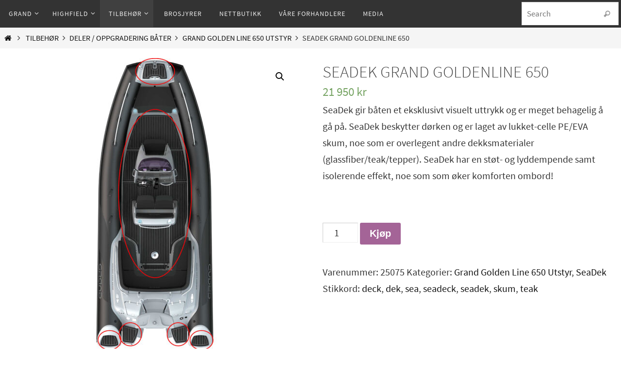

--- FILE ---
content_type: text/html; charset=UTF-8
request_url: https://www.govi.no/produkt/seadek-grand-goldenline-650/
body_size: 20143
content:
<!DOCTYPE html>
<html lang="nb-NO">
<head>
<meta name="viewport" content="width=device-width, user-scalable=no, initial-scale=1.0, minimum-scale=1.0, maximum-scale=1.0">
<meta http-equiv="Content-Type" content="text/html; charset=UTF-8" />
<link rel="profile" href="https://gmpg.org/xfn/11" />
<link rel="pingback" href="https://www.govi.no/xmlrpc.php" />
<meta name='robots' content='index, follow, max-image-preview:large, max-snippet:-1, max-video-preview:-1' />

	<!-- This site is optimized with the Yoast SEO plugin v23.5 - https://yoast.com/wordpress/plugins/seo/ -->
	<title>SeaDek Grand Goldenline 650 - Govi AS</title>
	<meta name="description" content="SeaDek gir båten et eksklusivt visuelt uttrykk og er meget behagelig å gå på. SeaDek beskytter dørken og er laget av lukket-celle PE/EVA skum." />
	<link rel="canonical" href="https://www.govi.no/produkt/seadek-grand-goldenline-650/" />
	<meta property="og:locale" content="nb_NO" />
	<meta property="og:type" content="article" />
	<meta property="og:title" content="SeaDek Grand Goldenline 650 - Govi AS" />
	<meta property="og:description" content="SeaDek gir båten et eksklusivt visuelt uttrykk og er meget behagelig å gå på. SeaDek beskytter dørken og er laget av lukket-celle PE/EVA skum." />
	<meta property="og:url" content="https://www.govi.no/produkt/seadek-grand-goldenline-650/" />
	<meta property="og:site_name" content="Govi AS" />
	<meta property="article:publisher" content="https://www.facebook.com/govinorge" />
	<meta property="article:modified_time" content="2022-12-05T09:38:05+00:00" />
	<meta property="og:image" content="https://www.govi.no/wp-content/uploads/2019/01/G650_seadek.jpg" />
	<meta property="og:image:width" content="1900" />
	<meta property="og:image:height" content="1900" />
	<meta property="og:image:type" content="image/jpeg" />
	<meta name="twitter:card" content="summary_large_image" />
	<meta name="twitter:label1" content="Ansl. lesetid" />
	<meta name="twitter:data1" content="1 minutt" />
	<script type="application/ld+json" class="yoast-schema-graph">{"@context":"https://schema.org","@graph":[{"@type":"WebPage","@id":"https://www.govi.no/produkt/seadek-grand-goldenline-650/","url":"https://www.govi.no/produkt/seadek-grand-goldenline-650/","name":"SeaDek Grand Goldenline 650 - Govi AS","isPartOf":{"@id":"https://www.govi.no/#website"},"primaryImageOfPage":{"@id":"https://www.govi.no/produkt/seadek-grand-goldenline-650/#primaryimage"},"image":{"@id":"https://www.govi.no/produkt/seadek-grand-goldenline-650/#primaryimage"},"thumbnailUrl":"https://www.govi.no/wp-content/uploads/2019/01/G650_seadek.jpg","datePublished":"2019-01-30T13:42:19+00:00","dateModified":"2022-12-05T09:38:05+00:00","description":"SeaDek gir båten et eksklusivt visuelt uttrykk og er meget behagelig å gå på. SeaDek beskytter dørken og er laget av lukket-celle PE/EVA skum.","breadcrumb":{"@id":"https://www.govi.no/produkt/seadek-grand-goldenline-650/#breadcrumb"},"inLanguage":"nb-NO","potentialAction":[{"@type":"ReadAction","target":["https://www.govi.no/produkt/seadek-grand-goldenline-650/"]}]},{"@type":"ImageObject","inLanguage":"nb-NO","@id":"https://www.govi.no/produkt/seadek-grand-goldenline-650/#primaryimage","url":"https://www.govi.no/wp-content/uploads/2019/01/G650_seadek.jpg","contentUrl":"https://www.govi.no/wp-content/uploads/2019/01/G650_seadek.jpg","width":1900,"height":1900},{"@type":"BreadcrumbList","@id":"https://www.govi.no/produkt/seadek-grand-goldenline-650/#breadcrumb","itemListElement":[{"@type":"ListItem","position":1,"name":"Hjem","item":"https://www.govi.no/"},{"@type":"ListItem","position":2,"name":"Butikk","item":"https://www.govi.no/butikk/"},{"@type":"ListItem","position":3,"name":"SeaDek Grand Goldenline 650"}]},{"@type":"WebSite","@id":"https://www.govi.no/#website","url":"https://www.govi.no/","name":"Govi AS","description":"Import av RIB og båtutstyr siden 2001!","publisher":{"@id":"https://www.govi.no/#organization"},"potentialAction":[{"@type":"SearchAction","target":{"@type":"EntryPoint","urlTemplate":"https://www.govi.no/?s={search_term_string}"},"query-input":{"@type":"PropertyValueSpecification","valueRequired":true,"valueName":"search_term_string"}}],"inLanguage":"nb-NO"},{"@type":"Organization","@id":"https://www.govi.no/#organization","name":"Govi AS","url":"https://www.govi.no/","logo":{"@type":"ImageObject","inLanguage":"nb-NO","@id":"https://www.govi.no/#/schema/logo/image/","url":"https://www.govi.no/wp-content/uploads/2016/05/govi_logo.jpg","contentUrl":"https://www.govi.no/wp-content/uploads/2016/05/govi_logo.jpg","width":151,"height":50,"caption":"Govi AS"},"image":{"@id":"https://www.govi.no/#/schema/logo/image/"},"sameAs":["https://www.facebook.com/govinorge","https://www.youtube.com/channel/UCoXU2GKtWOOJVC7z5w8axEg"]}]}</script>
	<!-- / Yoast SEO plugin. -->


<link rel='dns-prefetch' href='//www.google.com' />
<link rel='dns-prefetch' href='//fonts.googleapis.com' />
<link rel="alternate" type="application/rss+xml" title="Govi AS &raquo; strøm" href="https://www.govi.no/feed/" />
		<!-- This site uses the Google Analytics by ExactMetrics plugin v7.10.0 - Using Analytics tracking - https://www.exactmetrics.com/ -->
							<script
				src="//www.googletagmanager.com/gtag/js?id=UA-148853029-1"  data-cfasync="false" data-wpfc-render="false" type="text/javascript" async></script>
			<script data-cfasync="false" data-wpfc-render="false" type="text/javascript">
				var em_version = '7.10.0';
				var em_track_user = true;
				var em_no_track_reason = '';
				
								var disableStrs = [
															'ga-disable-UA-148853029-1',
									];

				/* Function to detect opted out users */
				function __gtagTrackerIsOptedOut() {
					for (var index = 0; index < disableStrs.length; index++) {
						if (document.cookie.indexOf(disableStrs[index] + '=true') > -1) {
							return true;
						}
					}

					return false;
				}

				/* Disable tracking if the opt-out cookie exists. */
				if (__gtagTrackerIsOptedOut()) {
					for (var index = 0; index < disableStrs.length; index++) {
						window[disableStrs[index]] = true;
					}
				}

				/* Opt-out function */
				function __gtagTrackerOptout() {
					for (var index = 0; index < disableStrs.length; index++) {
						document.cookie = disableStrs[index] + '=true; expires=Thu, 31 Dec 2099 23:59:59 UTC; path=/';
						window[disableStrs[index]] = true;
					}
				}

				if ('undefined' === typeof gaOptout) {
					function gaOptout() {
						__gtagTrackerOptout();
					}
				}
								window.dataLayer = window.dataLayer || [];

				window.ExactMetricsDualTracker = {
					helpers: {},
					trackers: {},
				};
				if (em_track_user) {
					function __gtagDataLayer() {
						dataLayer.push(arguments);
					}

					function __gtagTracker(type, name, parameters) {
						if (!parameters) {
							parameters = {};
						}

						if (parameters.send_to) {
							__gtagDataLayer.apply(null, arguments);
							return;
						}

						if (type === 'event') {
							
														parameters.send_to = exactmetrics_frontend.ua;
							__gtagDataLayer(type, name, parameters);
													} else {
							__gtagDataLayer.apply(null, arguments);
						}
					}

					__gtagTracker('js', new Date());
					__gtagTracker('set', {
						'developer_id.dNDMyYj': true,
											});
															__gtagTracker('config', 'UA-148853029-1', {"forceSSL":"true","link_attribution":"true"} );
										window.gtag = __gtagTracker;										(function () {
						/* https://developers.google.com/analytics/devguides/collection/analyticsjs/ */
						/* ga and __gaTracker compatibility shim. */
						var noopfn = function () {
							return null;
						};
						var newtracker = function () {
							return new Tracker();
						};
						var Tracker = function () {
							return null;
						};
						var p = Tracker.prototype;
						p.get = noopfn;
						p.set = noopfn;
						p.send = function () {
							var args = Array.prototype.slice.call(arguments);
							args.unshift('send');
							__gaTracker.apply(null, args);
						};
						var __gaTracker = function () {
							var len = arguments.length;
							if (len === 0) {
								return;
							}
							var f = arguments[len - 1];
							if (typeof f !== 'object' || f === null || typeof f.hitCallback !== 'function') {
								if ('send' === arguments[0]) {
									var hitConverted, hitObject = false, action;
									if ('event' === arguments[1]) {
										if ('undefined' !== typeof arguments[3]) {
											hitObject = {
												'eventAction': arguments[3],
												'eventCategory': arguments[2],
												'eventLabel': arguments[4],
												'value': arguments[5] ? arguments[5] : 1,
											}
										}
									}
									if ('pageview' === arguments[1]) {
										if ('undefined' !== typeof arguments[2]) {
											hitObject = {
												'eventAction': 'page_view',
												'page_path': arguments[2],
											}
										}
									}
									if (typeof arguments[2] === 'object') {
										hitObject = arguments[2];
									}
									if (typeof arguments[5] === 'object') {
										Object.assign(hitObject, arguments[5]);
									}
									if ('undefined' !== typeof arguments[1].hitType) {
										hitObject = arguments[1];
										if ('pageview' === hitObject.hitType) {
											hitObject.eventAction = 'page_view';
										}
									}
									if (hitObject) {
										action = 'timing' === arguments[1].hitType ? 'timing_complete' : hitObject.eventAction;
										hitConverted = mapArgs(hitObject);
										__gtagTracker('event', action, hitConverted);
									}
								}
								return;
							}

							function mapArgs(args) {
								var arg, hit = {};
								var gaMap = {
									'eventCategory': 'event_category',
									'eventAction': 'event_action',
									'eventLabel': 'event_label',
									'eventValue': 'event_value',
									'nonInteraction': 'non_interaction',
									'timingCategory': 'event_category',
									'timingVar': 'name',
									'timingValue': 'value',
									'timingLabel': 'event_label',
									'page': 'page_path',
									'location': 'page_location',
									'title': 'page_title',
								};
								for (arg in args) {
																		if (!(!args.hasOwnProperty(arg) || !gaMap.hasOwnProperty(arg))) {
										hit[gaMap[arg]] = args[arg];
									} else {
										hit[arg] = args[arg];
									}
								}
								return hit;
							}

							try {
								f.hitCallback();
							} catch (ex) {
							}
						};
						__gaTracker.create = newtracker;
						__gaTracker.getByName = newtracker;
						__gaTracker.getAll = function () {
							return [];
						};
						__gaTracker.remove = noopfn;
						__gaTracker.loaded = true;
						window['__gaTracker'] = __gaTracker;
					})();
									} else {
										console.log("");
					(function () {
						function __gtagTracker() {
							return null;
						}

						window['__gtagTracker'] = __gtagTracker;
						window['gtag'] = __gtagTracker;
					})();
									}
			</script>
				<!-- / Google Analytics by ExactMetrics -->
		<script type="text/javascript">
/* <![CDATA[ */
window._wpemojiSettings = {"baseUrl":"https:\/\/s.w.org\/images\/core\/emoji\/15.0.3\/72x72\/","ext":".png","svgUrl":"https:\/\/s.w.org\/images\/core\/emoji\/15.0.3\/svg\/","svgExt":".svg","source":{"concatemoji":"https:\/\/www.govi.no\/wp-includes\/js\/wp-emoji-release.min.js?ver=6.6.4"}};
/*! This file is auto-generated */
!function(i,n){var o,s,e;function c(e){try{var t={supportTests:e,timestamp:(new Date).valueOf()};sessionStorage.setItem(o,JSON.stringify(t))}catch(e){}}function p(e,t,n){e.clearRect(0,0,e.canvas.width,e.canvas.height),e.fillText(t,0,0);var t=new Uint32Array(e.getImageData(0,0,e.canvas.width,e.canvas.height).data),r=(e.clearRect(0,0,e.canvas.width,e.canvas.height),e.fillText(n,0,0),new Uint32Array(e.getImageData(0,0,e.canvas.width,e.canvas.height).data));return t.every(function(e,t){return e===r[t]})}function u(e,t,n){switch(t){case"flag":return n(e,"\ud83c\udff3\ufe0f\u200d\u26a7\ufe0f","\ud83c\udff3\ufe0f\u200b\u26a7\ufe0f")?!1:!n(e,"\ud83c\uddfa\ud83c\uddf3","\ud83c\uddfa\u200b\ud83c\uddf3")&&!n(e,"\ud83c\udff4\udb40\udc67\udb40\udc62\udb40\udc65\udb40\udc6e\udb40\udc67\udb40\udc7f","\ud83c\udff4\u200b\udb40\udc67\u200b\udb40\udc62\u200b\udb40\udc65\u200b\udb40\udc6e\u200b\udb40\udc67\u200b\udb40\udc7f");case"emoji":return!n(e,"\ud83d\udc26\u200d\u2b1b","\ud83d\udc26\u200b\u2b1b")}return!1}function f(e,t,n){var r="undefined"!=typeof WorkerGlobalScope&&self instanceof WorkerGlobalScope?new OffscreenCanvas(300,150):i.createElement("canvas"),a=r.getContext("2d",{willReadFrequently:!0}),o=(a.textBaseline="top",a.font="600 32px Arial",{});return e.forEach(function(e){o[e]=t(a,e,n)}),o}function t(e){var t=i.createElement("script");t.src=e,t.defer=!0,i.head.appendChild(t)}"undefined"!=typeof Promise&&(o="wpEmojiSettingsSupports",s=["flag","emoji"],n.supports={everything:!0,everythingExceptFlag:!0},e=new Promise(function(e){i.addEventListener("DOMContentLoaded",e,{once:!0})}),new Promise(function(t){var n=function(){try{var e=JSON.parse(sessionStorage.getItem(o));if("object"==typeof e&&"number"==typeof e.timestamp&&(new Date).valueOf()<e.timestamp+604800&&"object"==typeof e.supportTests)return e.supportTests}catch(e){}return null}();if(!n){if("undefined"!=typeof Worker&&"undefined"!=typeof OffscreenCanvas&&"undefined"!=typeof URL&&URL.createObjectURL&&"undefined"!=typeof Blob)try{var e="postMessage("+f.toString()+"("+[JSON.stringify(s),u.toString(),p.toString()].join(",")+"));",r=new Blob([e],{type:"text/javascript"}),a=new Worker(URL.createObjectURL(r),{name:"wpTestEmojiSupports"});return void(a.onmessage=function(e){c(n=e.data),a.terminate(),t(n)})}catch(e){}c(n=f(s,u,p))}t(n)}).then(function(e){for(var t in e)n.supports[t]=e[t],n.supports.everything=n.supports.everything&&n.supports[t],"flag"!==t&&(n.supports.everythingExceptFlag=n.supports.everythingExceptFlag&&n.supports[t]);n.supports.everythingExceptFlag=n.supports.everythingExceptFlag&&!n.supports.flag,n.DOMReady=!1,n.readyCallback=function(){n.DOMReady=!0}}).then(function(){return e}).then(function(){var e;n.supports.everything||(n.readyCallback(),(e=n.source||{}).concatemoji?t(e.concatemoji):e.wpemoji&&e.twemoji&&(t(e.twemoji),t(e.wpemoji)))}))}((window,document),window._wpemojiSettings);
/* ]]> */
</script>
<style id='wp-emoji-styles-inline-css' type='text/css'>

	img.wp-smiley, img.emoji {
		display: inline !important;
		border: none !important;
		box-shadow: none !important;
		height: 1em !important;
		width: 1em !important;
		margin: 0 0.07em !important;
		vertical-align: -0.1em !important;
		background: none !important;
		padding: 0 !important;
	}
</style>
<link rel='stylesheet' id='wp-block-library-css' href='https://www.govi.no/wp-includes/css/dist/block-library/style.min.css?ver=6.6.4' type='text/css' media='all' />
<link rel='stylesheet' id='wc-blocks-vendors-style-css' href='https://www.govi.no/wp-content/plugins/woocommerce/packages/woocommerce-blocks/build/wc-blocks-vendors-style.css?ver=8.7.5' type='text/css' media='all' />
<link rel='stylesheet' id='wc-blocks-style-css' href='https://www.govi.no/wp-content/plugins/woocommerce/packages/woocommerce-blocks/build/wc-blocks-style.css?ver=8.7.5' type='text/css' media='all' />
<style id='classic-theme-styles-inline-css' type='text/css'>
/*! This file is auto-generated */
.wp-block-button__link{color:#fff;background-color:#32373c;border-radius:9999px;box-shadow:none;text-decoration:none;padding:calc(.667em + 2px) calc(1.333em + 2px);font-size:1.125em}.wp-block-file__button{background:#32373c;color:#fff;text-decoration:none}
</style>
<style id='global-styles-inline-css' type='text/css'>
:root{--wp--preset--aspect-ratio--square: 1;--wp--preset--aspect-ratio--4-3: 4/3;--wp--preset--aspect-ratio--3-4: 3/4;--wp--preset--aspect-ratio--3-2: 3/2;--wp--preset--aspect-ratio--2-3: 2/3;--wp--preset--aspect-ratio--16-9: 16/9;--wp--preset--aspect-ratio--9-16: 9/16;--wp--preset--color--black: #000000;--wp--preset--color--cyan-bluish-gray: #abb8c3;--wp--preset--color--white: #ffffff;--wp--preset--color--pale-pink: #f78da7;--wp--preset--color--vivid-red: #cf2e2e;--wp--preset--color--luminous-vivid-orange: #ff6900;--wp--preset--color--luminous-vivid-amber: #fcb900;--wp--preset--color--light-green-cyan: #7bdcb5;--wp--preset--color--vivid-green-cyan: #00d084;--wp--preset--color--pale-cyan-blue: #8ed1fc;--wp--preset--color--vivid-cyan-blue: #0693e3;--wp--preset--color--vivid-purple: #9b51e0;--wp--preset--gradient--vivid-cyan-blue-to-vivid-purple: linear-gradient(135deg,rgba(6,147,227,1) 0%,rgb(155,81,224) 100%);--wp--preset--gradient--light-green-cyan-to-vivid-green-cyan: linear-gradient(135deg,rgb(122,220,180) 0%,rgb(0,208,130) 100%);--wp--preset--gradient--luminous-vivid-amber-to-luminous-vivid-orange: linear-gradient(135deg,rgba(252,185,0,1) 0%,rgba(255,105,0,1) 100%);--wp--preset--gradient--luminous-vivid-orange-to-vivid-red: linear-gradient(135deg,rgba(255,105,0,1) 0%,rgb(207,46,46) 100%);--wp--preset--gradient--very-light-gray-to-cyan-bluish-gray: linear-gradient(135deg,rgb(238,238,238) 0%,rgb(169,184,195) 100%);--wp--preset--gradient--cool-to-warm-spectrum: linear-gradient(135deg,rgb(74,234,220) 0%,rgb(151,120,209) 20%,rgb(207,42,186) 40%,rgb(238,44,130) 60%,rgb(251,105,98) 80%,rgb(254,248,76) 100%);--wp--preset--gradient--blush-light-purple: linear-gradient(135deg,rgb(255,206,236) 0%,rgb(152,150,240) 100%);--wp--preset--gradient--blush-bordeaux: linear-gradient(135deg,rgb(254,205,165) 0%,rgb(254,45,45) 50%,rgb(107,0,62) 100%);--wp--preset--gradient--luminous-dusk: linear-gradient(135deg,rgb(255,203,112) 0%,rgb(199,81,192) 50%,rgb(65,88,208) 100%);--wp--preset--gradient--pale-ocean: linear-gradient(135deg,rgb(255,245,203) 0%,rgb(182,227,212) 50%,rgb(51,167,181) 100%);--wp--preset--gradient--electric-grass: linear-gradient(135deg,rgb(202,248,128) 0%,rgb(113,206,126) 100%);--wp--preset--gradient--midnight: linear-gradient(135deg,rgb(2,3,129) 0%,rgb(40,116,252) 100%);--wp--preset--font-size--small: 13px;--wp--preset--font-size--medium: 20px;--wp--preset--font-size--large: 36px;--wp--preset--font-size--x-large: 42px;--wp--preset--spacing--20: 0.44rem;--wp--preset--spacing--30: 0.67rem;--wp--preset--spacing--40: 1rem;--wp--preset--spacing--50: 1.5rem;--wp--preset--spacing--60: 2.25rem;--wp--preset--spacing--70: 3.38rem;--wp--preset--spacing--80: 5.06rem;--wp--preset--shadow--natural: 6px 6px 9px rgba(0, 0, 0, 0.2);--wp--preset--shadow--deep: 12px 12px 50px rgba(0, 0, 0, 0.4);--wp--preset--shadow--sharp: 6px 6px 0px rgba(0, 0, 0, 0.2);--wp--preset--shadow--outlined: 6px 6px 0px -3px rgba(255, 255, 255, 1), 6px 6px rgba(0, 0, 0, 1);--wp--preset--shadow--crisp: 6px 6px 0px rgba(0, 0, 0, 1);}:where(.is-layout-flex){gap: 0.5em;}:where(.is-layout-grid){gap: 0.5em;}body .is-layout-flex{display: flex;}.is-layout-flex{flex-wrap: wrap;align-items: center;}.is-layout-flex > :is(*, div){margin: 0;}body .is-layout-grid{display: grid;}.is-layout-grid > :is(*, div){margin: 0;}:where(.wp-block-columns.is-layout-flex){gap: 2em;}:where(.wp-block-columns.is-layout-grid){gap: 2em;}:where(.wp-block-post-template.is-layout-flex){gap: 1.25em;}:where(.wp-block-post-template.is-layout-grid){gap: 1.25em;}.has-black-color{color: var(--wp--preset--color--black) !important;}.has-cyan-bluish-gray-color{color: var(--wp--preset--color--cyan-bluish-gray) !important;}.has-white-color{color: var(--wp--preset--color--white) !important;}.has-pale-pink-color{color: var(--wp--preset--color--pale-pink) !important;}.has-vivid-red-color{color: var(--wp--preset--color--vivid-red) !important;}.has-luminous-vivid-orange-color{color: var(--wp--preset--color--luminous-vivid-orange) !important;}.has-luminous-vivid-amber-color{color: var(--wp--preset--color--luminous-vivid-amber) !important;}.has-light-green-cyan-color{color: var(--wp--preset--color--light-green-cyan) !important;}.has-vivid-green-cyan-color{color: var(--wp--preset--color--vivid-green-cyan) !important;}.has-pale-cyan-blue-color{color: var(--wp--preset--color--pale-cyan-blue) !important;}.has-vivid-cyan-blue-color{color: var(--wp--preset--color--vivid-cyan-blue) !important;}.has-vivid-purple-color{color: var(--wp--preset--color--vivid-purple) !important;}.has-black-background-color{background-color: var(--wp--preset--color--black) !important;}.has-cyan-bluish-gray-background-color{background-color: var(--wp--preset--color--cyan-bluish-gray) !important;}.has-white-background-color{background-color: var(--wp--preset--color--white) !important;}.has-pale-pink-background-color{background-color: var(--wp--preset--color--pale-pink) !important;}.has-vivid-red-background-color{background-color: var(--wp--preset--color--vivid-red) !important;}.has-luminous-vivid-orange-background-color{background-color: var(--wp--preset--color--luminous-vivid-orange) !important;}.has-luminous-vivid-amber-background-color{background-color: var(--wp--preset--color--luminous-vivid-amber) !important;}.has-light-green-cyan-background-color{background-color: var(--wp--preset--color--light-green-cyan) !important;}.has-vivid-green-cyan-background-color{background-color: var(--wp--preset--color--vivid-green-cyan) !important;}.has-pale-cyan-blue-background-color{background-color: var(--wp--preset--color--pale-cyan-blue) !important;}.has-vivid-cyan-blue-background-color{background-color: var(--wp--preset--color--vivid-cyan-blue) !important;}.has-vivid-purple-background-color{background-color: var(--wp--preset--color--vivid-purple) !important;}.has-black-border-color{border-color: var(--wp--preset--color--black) !important;}.has-cyan-bluish-gray-border-color{border-color: var(--wp--preset--color--cyan-bluish-gray) !important;}.has-white-border-color{border-color: var(--wp--preset--color--white) !important;}.has-pale-pink-border-color{border-color: var(--wp--preset--color--pale-pink) !important;}.has-vivid-red-border-color{border-color: var(--wp--preset--color--vivid-red) !important;}.has-luminous-vivid-orange-border-color{border-color: var(--wp--preset--color--luminous-vivid-orange) !important;}.has-luminous-vivid-amber-border-color{border-color: var(--wp--preset--color--luminous-vivid-amber) !important;}.has-light-green-cyan-border-color{border-color: var(--wp--preset--color--light-green-cyan) !important;}.has-vivid-green-cyan-border-color{border-color: var(--wp--preset--color--vivid-green-cyan) !important;}.has-pale-cyan-blue-border-color{border-color: var(--wp--preset--color--pale-cyan-blue) !important;}.has-vivid-cyan-blue-border-color{border-color: var(--wp--preset--color--vivid-cyan-blue) !important;}.has-vivid-purple-border-color{border-color: var(--wp--preset--color--vivid-purple) !important;}.has-vivid-cyan-blue-to-vivid-purple-gradient-background{background: var(--wp--preset--gradient--vivid-cyan-blue-to-vivid-purple) !important;}.has-light-green-cyan-to-vivid-green-cyan-gradient-background{background: var(--wp--preset--gradient--light-green-cyan-to-vivid-green-cyan) !important;}.has-luminous-vivid-amber-to-luminous-vivid-orange-gradient-background{background: var(--wp--preset--gradient--luminous-vivid-amber-to-luminous-vivid-orange) !important;}.has-luminous-vivid-orange-to-vivid-red-gradient-background{background: var(--wp--preset--gradient--luminous-vivid-orange-to-vivid-red) !important;}.has-very-light-gray-to-cyan-bluish-gray-gradient-background{background: var(--wp--preset--gradient--very-light-gray-to-cyan-bluish-gray) !important;}.has-cool-to-warm-spectrum-gradient-background{background: var(--wp--preset--gradient--cool-to-warm-spectrum) !important;}.has-blush-light-purple-gradient-background{background: var(--wp--preset--gradient--blush-light-purple) !important;}.has-blush-bordeaux-gradient-background{background: var(--wp--preset--gradient--blush-bordeaux) !important;}.has-luminous-dusk-gradient-background{background: var(--wp--preset--gradient--luminous-dusk) !important;}.has-pale-ocean-gradient-background{background: var(--wp--preset--gradient--pale-ocean) !important;}.has-electric-grass-gradient-background{background: var(--wp--preset--gradient--electric-grass) !important;}.has-midnight-gradient-background{background: var(--wp--preset--gradient--midnight) !important;}.has-small-font-size{font-size: var(--wp--preset--font-size--small) !important;}.has-medium-font-size{font-size: var(--wp--preset--font-size--medium) !important;}.has-large-font-size{font-size: var(--wp--preset--font-size--large) !important;}.has-x-large-font-size{font-size: var(--wp--preset--font-size--x-large) !important;}
:where(.wp-block-post-template.is-layout-flex){gap: 1.25em;}:where(.wp-block-post-template.is-layout-grid){gap: 1.25em;}
:where(.wp-block-columns.is-layout-flex){gap: 2em;}:where(.wp-block-columns.is-layout-grid){gap: 2em;}
:root :where(.wp-block-pullquote){font-size: 1.5em;line-height: 1.6;}
</style>
<link rel='stylesheet' id='video_popup_close_icon-css' href='https://www.govi.no/wp-content/plugins/video-popup/css/vp-close-icon/close-button-icon.css?ver=1769223429' type='text/css' media='all' />
<link rel='stylesheet' id='oba_youtubepopup_css-css' href='https://www.govi.no/wp-content/plugins/video-popup/css/YouTubePopUp.css?ver=1769223429' type='text/css' media='all' />
<link rel='stylesheet' id='photoswipe-css' href='https://www.govi.no/wp-content/plugins/woocommerce/assets/css/photoswipe/photoswipe.min.css?ver=7.1.0' type='text/css' media='all' />
<link rel='stylesheet' id='photoswipe-default-skin-css' href='https://www.govi.no/wp-content/plugins/woocommerce/assets/css/photoswipe/default-skin/default-skin.min.css?ver=7.1.0' type='text/css' media='all' />
<link rel='stylesheet' id='woocommerce-layout-css' href='https://www.govi.no/wp-content/plugins/woocommerce/assets/css/woocommerce-layout.css?ver=7.1.0' type='text/css' media='all' />
<link rel='stylesheet' id='woocommerce-smallscreen-css' href='https://www.govi.no/wp-content/plugins/woocommerce/assets/css/woocommerce-smallscreen.css?ver=7.1.0' type='text/css' media='only screen and (max-width: 768px)' />
<link rel='stylesheet' id='woocommerce-general-css' href='https://www.govi.no/wp-content/plugins/woocommerce/assets/css/woocommerce.css?ver=7.1.0' type='text/css' media='all' />
<style id='woocommerce-inline-inline-css' type='text/css'>
.woocommerce form .form-row .required { visibility: visible; }
</style>
<link rel='stylesheet' id='nirvana-fonts-css' href='https://www.govi.no/wp-content/themes/nirvana/fonts/fontfaces.css?ver=1.6.2' type='text/css' media='all' />
<link rel='stylesheet' id='nirvana-googlefonts-css' href='//fonts.googleapis.com/css?family=Cinzel:900' type='text/css' media='screen' />
<link rel='stylesheet' id='nirvana-style-css' href='https://www.govi.no/wp-content/themes/nirvana/style.css?ver=1.6.2' type='text/css' media='all' />
<style id='nirvana-style-inline-css' type='text/css'>
 #header-container { width: 1350px; } #header-container, #access >.menu, #forbottom, #colophon, #footer-widget-area, #topbar-inner, .ppbox, #pp-afterslider #container, #breadcrumbs-box { max-width: 1350px; } #header-full, #breadcrumbs, #main { max-width: 1350px; margin:0 auto; } #access > .menu > ul { margin-left:0; } #pp-texttop, #pp-textmiddle, #pp-textbottom, #front-columns h2, .presentation-page #content { padding-left:20px; padding-right: 20px; } @media (max-width: 800px) { #header-container {position: relative; } #branding {height: auto; } } #container.one-column { } #container.two-columns-right #secondary { width: 220px; float:right; } #container.two-columns-right #content { width: 990px; float: left; } /* fallback */ #container.two-columns-right #content { width: calc(100% - 300px); float: left; } #container.two-columns-left #primary { width: 220px; float: left; } #container.two-columns-left #content { width: 990px; float: right; } /* fallback */ #container.two-columns-left #content { width: -moz-calc(100% - 300px); float: right; width: -webkit-calc(100% - 300px ); width: calc(100% - 300px); } #container.three-columns-right .sidey { width: 110px; float: left; } #container.three-columns-right #primary { margin-left: 80px; margin-right: 80px; } #container.three-columns-right #content { width: 910px; float: left; } /* fallback */ #container.three-columns-right #content { width: -moz-calc(100% - 380px); float: left; width: -webkit-calc(100% - 380px); width: calc(100% - 380px); } #container.three-columns-left .sidey { width: 110px; float: left; } #container.three-columns-left #secondary{ margin-left: 80px; margin-right: 80px; } #container.three-columns-left #content { width: 910px; float: right;} /* fallback */ #container.three-columns-left #content { width: -moz-calc(100% - 380px); float: right; width: -webkit-calc(100% - 380px); width: calc(100% - 380px); } #container.three-columns-sided .sidey { width: 110px; float: left; } #container.three-columns-sided #secondary{ float:right; } #container.three-columns-sided #content { width: 910px; float: right; /* fallback */ width: -moz-calc(100% - 380px); float: right; width: -webkit-calc(100% - 380px); float: right; width: calc(100% - 380px); float: right; margin: 0 190px 0 -1290px; } body { font-family: "Source Sans Pro"; } #content h1.entry-title a, #content h2.entry-title a, #content h1.entry-title, #content h2.entry-title { font-family: inherit; } .widget-title, .widget-title a { line-height: normal; font-family: inherit; } .widget-container, .widget-container a { font-family: inherit; } .entry-content h1, .entry-content h2, .entry-content h3, .entry-content h4, .entry-content h5, .entry-content h6, .nivo-caption h2, #front-text1 h1, #front-text2 h1, h3.column-header-image, #comments #reply-title { font-family: Futura, "Century Gothic", AppleGothic, sans-serif; } #site-title span a { font-family: "Cinzel"; }; } #access ul li a, #access ul li a span { font-family: "Droid Sans"; } /* general */ body { color: #333333; background-color: #ffffff } a { color: #111; } a:hover, .entry-meta span a:hover, .comments-link a:hover, body.coldisplay2 #front-columns a:active { color: #666; } a:active { background-color: #666; color: #FFFFFF; } .entry-meta a:hover, .widget-container a:hover, .footer2 a:hover { border-bottom-color: #CCCCCC; } .sticky h2.entry-title a { background-color: #888; color: #FFFFFF; } #header { ; } #site-title span a { color: #111; } #site-description { color: #444444; } .socials a:hover .socials-hover { background-color: #666666; } .socials .socials-hover { background-color: #444444; } /* Main menu top level */ #access a, #nav-toggle span { color: #EEEEEE; } #access, #nav-toggle, #access ul li { background-color: #333333; } #access > .menu > ul > li > a > span { } #access ul li:hover { background-color: #555555; color: #EEEEEE; } #access ul > li.current_page_item , #access ul > li.current-menu-item, #access ul > li.current_page_ancestor , #access ul > li.current-menu-ancestor { background-color: #404040; } /* Main menu Submenus */ #access ul ul li, #access ul ul { background-color: #555555; } #access ul ul li a { color: #EEEEEE; } #access ul ul li:hover { background-color: #636363; } #breadcrumbs { background-color: #f5f5f5; } #access ul ul li.current_page_item, #access ul ul li.current-menu-item, #access ul ul li.current_page_ancestor, #access ul ul li.current-menu-ancestor { background-color: #636363; } /* top menu */ #topbar { background-color: #333333; border-bottom-color: #1f1f1f; } .menu-header-search .searchform { background: #DDDDDD; } .topmenu ul li a, .search-icon:before { color: #EEEEEE; } .topmenu ul li a:hover { background-color: #232323; } .search-icon:hover:before { color: #888; } /* main */ #main { background-color: #FFFFFF; } #author-info, .page-title, #entry-author-info { border-color: #CCCCCC; } .page-title-text { border-color: #666; } .page-title span { border-color: #888; } #entry-author-info #author-avatar, #author-info #author-avatar { border-color: #EEEEEE; } .avatar-container:before { background-color: #666; } .sidey .widget-container { color: #333333; ; } .sidey .widget-title { color: #000; ; border-color: #CCCCCC; } .sidey .widget-container a { ; } .sidey .widget-container a:hover { ; } .widget-title span { border-color: #000; } .entry-content h1, .entry-content h2, .entry-content h3, .entry-content h4, .entry-content h5, .entry-content h6 { color: #444444; } .entry-title, .entry-title a{ color: #444444; } .entry-title a:hover { color: #000000; } #content span.entry-format { color: #CCCCCC; } /* footer */ #footer { color: #AAAAAA; ; } #footer2 { color: #AAAAAA; background-color: #EEE; } #sfooter-full { background-color: #e9e9e9; } .footermenu ul li { border-color: #fdfdfd; } .footermenu ul li:hover { border-color: #ffffff; } #colophon a { ; } #colophon a:hover { ; } #footer2 a, .footermenu ul li:after { ; } #footer2 a:hover { ; } #footer .widget-container { color: #333333; ; } #footer .widget-title { color: #000; ; border-color:#CCCCCC; } /* buttons */ a.continue-reading-link { color: #111; border-color: #111; } a.continue-reading-link:hover { background-color: #888; color: #ffffff; } #cryout_ajax_more_trigger { border: 1px solid #CCCCCC; } #cryout_ajax_more_trigger:hover { background-color: #DDDDDD; } a.continue-reading-link i.crycon-right-dir { color: #888 } a.continue-reading-link:hover i.crycon-right-dir { color: #ffffff } .page-link a, .page-link > span > em { border-color: #CCCCCC } .columnmore a { background: #666; color:#DDDDDD } .columnmore a:hover { background: #888; } .file, .button, input[type="submit"], input[type="reset"], #respond .form-submit input#submit { background-color: #FFFFFF; border-color: #CCCCCC; } .button:hover, #respond .form-submit input#submit:hover { background-color: #DDDDDD; } .entry-content tr th, .entry-content thead th { color: #444444; } .entry-content tr th { background-color: #888; color:#FFFFFF; } .entry-content tr.even { background-color: #DDDDDD; } hr { border-color: #EEEEEE; } input[type="text"], input[type="password"], input[type="email"], input[type="color"], input[type="date"], input[type="datetime"], input[type="datetime-local"], input[type="month"], input[type="number"], input[type="range"], input[type="search"], input[type="tel"], input[type="time"], input[type="url"], input[type="week"], textarea, select { border-color: #CCCCCC #EEEEEE #EEEEEE #CCCCCC; color: #333333; } input[type="submit"], input[type="reset"] { color: #333333; } input[type="text"]:hover, input[type="password"]:hover, input[type="email"]:hover, input[type="color"]:hover, input[type="date"]:hover, input[type="datetime"]:hover, input[type="datetime-local"]:hover, input[type="month"]:hover, input[type="number"]:hover, input[type="range"]:hover, input[type="search"]:hover, input[type="tel"]:hover, input[type="time"]:hover, input[type="url"]:hover, input[type="week"]:hover, textarea:hover { background-color: rgba(221,221,221,0.4); } .entry-content pre { background-color: #DDDDDD; border-color: rgba(136,136,136,0.1); } abbr, acronym { border-color: #333333; } .comment-meta a { color: #999999; } #respond .form-allowed-tags { color: #999999; } .comment .reply a { border-color: #EEEEEE; } .comment .reply a:hover { color: #111; } .entry-meta { border-color: #EEEEEE; } .entry-meta .crycon-metas:before { color: #CCC; } .entry-meta span a, .comments-link a { color: #999; } .entry-meta span a:hover, .comments-link a:hover { ; } .entry-meta span, .entry-utility span, .footer-tags { color: #c1c1c1; } .nav-next a, .nav-previous a{ background-color:#f8f8f8; } .nav-next a:hover, .nav-previous a:hover { background-color: #111; color:#FFFFFF; } .pagination { border-color: #d3d3d3; } .pagination a:hover { background-color: #666; color: #FFFFFF; } h3#comments-title { border-color: #CCCCCC; } h3#comments-title span { background-color: #888; color: #FFFFFF; } .comment-details { border-color: #EEEEEE; } .searchform input[type="text"] { color: #999999; } .searchform:after { background-color: #888; } .searchform:hover:after { background-color: #666; } .searchsubmit[type="submit"]{ color: #DDDDDD; } li.menu-main-search .searchform .s { background-color: #ffffff; } li.menu-main-search .searchsubmit[type="submit"] { color: #999999; } .caption-accented .wp-caption { background-color:rgba(136,136,136,0.8); color:#FFFFFF; } .nirvana-image-one .entry-content img[class*='align'], .nirvana-image-one .entry-summary img[class*='align'], .nirvana-image-two .entry-content img[class*='align'], .nirvana-image-two .entry-summary img[class*='align'] .nirvana-image-one .entry-content [class*='wp-block'][class*='align'] img, .nirvana-image-one .entry-summary [class*='wp-block'][class*='align'] img, .nirvana-image-two .entry-content [class*='wp-block'][class*='align'] img, .nirvana-image-two .entry-summary [class*='wp-block'][class*='align'] img { border-color: #888; } html { font-size: 20px; line-height: 1.7; } .entry-content, .entry-summary, .ppbox { text-align: inherit ; } .entry-content, .entry-summary, .widget-container, .ppbox, .navigation { } #site-title a, #site-description, #access a span, .topmenu ul li a, .footermenu ul li a, .entry-meta span a, .entry-utility span a, #content h3.entry-format, span.edit-link, h3#comments-title, h3#reply-title, .comment-author cite, .comment .reply a, .widget-title, #site-info a, .nivo-caption h2, a.continue-reading-link, .column-image h3, #front-columns h3.column-header-noimage, .tinynav, .entry-title, #breadcrumbs, .page-link { text-transform: uppercase; } #content h1.entry-title, #content h2.entry-title, .woocommerce-page h1.page-title { font-size: 34px; } .widget-title, .widget-title a { font-size: 18px; } .widget-container, .widget-container a { font-size: 18px; } #content h1, #pp-afterslider h1 { font-size: 32px; } #content h2, #pp-afterslider h2 { font-size: 28px; } #content h3, #pp-afterslider h3 { font-size: 24px; } #content h4, #pp-afterslider h4 { font-size: 20px; } #content h5, #pp-afterslider h5 { font-size: 16px; } #content h6, #pp-afterslider h6 { font-size: 12px; } #site-title span a { font-size: 42px; } #access ul li a { font-size: 14px; } #access ul ul ul a { font-size: 13px; } #respond .form-allowed-tags { display: none; } .nocomments, .nocomments2 { display: none; } .comments-link span { display: none; } .entry-content table, .entry-content tr, .entry-content tr th, .entry-content thead th, .entry-content tr td, .entry-content tr.even { background: none; border: none; color: inherit; } article footer.entry-meta { display: none; } .entry-content p, .entry-content ul, .entry-content ol, .entry-content dd, .entry-content pre, .entry-content hr, .commentlist p { margin-bottom: 1.0em; } #header-container > div { margin: 20px 0 0 0px; } #toTop:hover .crycon-back2top:before { color: #666; } #main { margin-top: 5px; } #forbottom { padding-left: 0px; padding-right: 0px; } #header-widget-area { width: 33%; } #branding { height:50px; } @media (max-width: 1920px) { #branding, #bg_image { display: block; height: auto; max-width: 100%; min-height: inherit !important; } } 
</style>
<link rel='stylesheet' id='nirvana-mobile-css' href='https://www.govi.no/wp-content/themes/nirvana/styles/style-mobile.css?ver=1.6.2' type='text/css' media='all' />
<link rel='stylesheet' id='vipps-gw-css' href='https://www.govi.no/wp-content/plugins/woo-vipps/payment/css/vipps.css?ver=1768865148' type='text/css' media='all' />
<script type="text/javascript" src="https://www.govi.no/wp-content/plugins/google-analytics-dashboard-for-wp/assets/js/frontend-gtag.min.js?ver=7.10.0" id="exactmetrics-frontend-script-js"></script>
<script data-cfasync="false" data-wpfc-render="false" type="text/javascript" id='exactmetrics-frontend-script-js-extra'>/* <![CDATA[ */
var exactmetrics_frontend = {"js_events_tracking":"true","download_extensions":"doc,pdf,ppt,zip,xls,docx,pptx,xlsx","inbound_paths":"[{\"path\":\"\\\/go\\\/\",\"label\":\"affiliate\"},{\"path\":\"\\\/recommend\\\/\",\"label\":\"affiliate\"}]","home_url":"https:\/\/www.govi.no","hash_tracking":"false","ua":"UA-148853029-1","v4_id":""};/* ]]> */
</script>
<script type="text/javascript" src="https://www.govi.no/wp-includes/js/jquery/jquery.min.js?ver=3.7.1" id="jquery-core-js"></script>
<script type="text/javascript" src="https://www.govi.no/wp-includes/js/jquery/jquery-migrate.min.js?ver=3.4.1" id="jquery-migrate-js"></script>
<script type="text/javascript" src="https://www.govi.no/wp-content/plugins/video-popup/js/YouTubePopUp.jquery.js?ver=1769223429" id="oba_youtubepopup_plugin-js"></script>
<script type="text/javascript" src="https://www.govi.no/wp-content/plugins/video-popup/js/YouTubePopUp.js?ver=1769223429" id="oba_youtubepopup_activate-js"></script>
<script type="text/javascript" src="https://www.govi.no/wp-content/plugins/woocommerce/assets/js/jquery-blockui/jquery.blockUI.min.js?ver=2.7.0-wc.7.1.0" id="jquery-blockui-js"></script>
<script type="text/javascript" id="wc-add-to-cart-js-extra">
/* <![CDATA[ */
var wc_add_to_cart_params = {"ajax_url":"\/wp-admin\/admin-ajax.php","wc_ajax_url":"\/?wc-ajax=%%endpoint%%","i18n_view_cart":"Vis handlekurv","cart_url":"https:\/\/www.govi.no\/handlekurv\/","is_cart":"","cart_redirect_after_add":"no"};
/* ]]> */
</script>
<script type="text/javascript" src="https://www.govi.no/wp-content/plugins/woocommerce/assets/js/frontend/add-to-cart.min.js?ver=7.1.0" id="wc-add-to-cart-js"></script>
<script type="text/javascript" src="https://www.govi.no/wp-content/plugins/js_composer/assets/js/vendors/woocommerce-add-to-cart.js?ver=6.10.0" id="vc_woocommerce-add-to-cart-js-js"></script>
<link rel="https://api.w.org/" href="https://www.govi.no/wp-json/" /><link rel="alternate" title="JSON" type="application/json" href="https://www.govi.no/wp-json/wp/v2/product/2539" /><link rel="EditURI" type="application/rsd+xml" title="RSD" href="https://www.govi.no/xmlrpc.php?rsd" />
<meta name="generator" content="WordPress 6.6.4" />
<meta name="generator" content="WooCommerce 7.1.0" />
<link rel='shortlink' href='https://www.govi.no/?p=2539' />
<link rel="alternate" title="oEmbed (JSON)" type="application/json+oembed" href="https://www.govi.no/wp-json/oembed/1.0/embed?url=https%3A%2F%2Fwww.govi.no%2Fprodukt%2Fseadek-grand-goldenline-650%2F" />
<link rel="alternate" title="oEmbed (XML)" type="text/xml+oembed" href="https://www.govi.no/wp-json/oembed/1.0/embed?url=https%3A%2F%2Fwww.govi.no%2Fprodukt%2Fseadek-grand-goldenline-650%2F&#038;format=xml" />
	<script>
					var pd_snazzymap_js = '';
			</script>
<script type="text/javascript">
           	var ajaxurl = "https://www.govi.no/wp-admin/admin-ajax.php";
            var qc_sbd_get_ajax_nonce = "25e178b067";
         </script><style>
              .mfp-hide {
                  display: none !important;
              }
            </style>		<script type='text/javascript'>
			var video_popup_unprm_general_settings = {
    			'unprm_r_border': ''
			};
		</script>
		<noscript><style>.woocommerce-product-gallery{ opacity: 1 !important; }</style></noscript>
	<meta name="generator" content="Powered by WPBakery Page Builder - drag and drop page builder for WordPress."/>
<!--[if lt IE 9]>
<script>
document.createElement('header');
document.createElement('nav');
document.createElement('section');
document.createElement('article');
document.createElement('aside');
document.createElement('footer');
</script>
<![endif]-->
<noscript><style> .wpb_animate_when_almost_visible { opacity: 1; }</style></noscript><style id="wpforms-css-vars-root">
				:root {
					--wpforms-field-border-radius: 3px;
--wpforms-field-border-style: solid;
--wpforms-field-border-size: 1px;
--wpforms-field-background-color: #ffffff;
--wpforms-field-border-color: rgba( 0, 0, 0, 0.25 );
--wpforms-field-border-color-spare: rgba( 0, 0, 0, 0.25 );
--wpforms-field-text-color: rgba( 0, 0, 0, 0.7 );
--wpforms-field-menu-color: #ffffff;
--wpforms-label-color: rgba( 0, 0, 0, 0.85 );
--wpforms-label-sublabel-color: rgba( 0, 0, 0, 0.55 );
--wpforms-label-error-color: #d63637;
--wpforms-button-border-radius: 3px;
--wpforms-button-border-style: none;
--wpforms-button-border-size: 1px;
--wpforms-button-background-color: #066aab;
--wpforms-button-border-color: #066aab;
--wpforms-button-text-color: #ffffff;
--wpforms-page-break-color: #066aab;
--wpforms-background-image: none;
--wpforms-background-position: center center;
--wpforms-background-repeat: no-repeat;
--wpforms-background-size: cover;
--wpforms-background-width: 100px;
--wpforms-background-height: 100px;
--wpforms-background-color: rgba( 0, 0, 0, 0 );
--wpforms-background-url: none;
--wpforms-container-padding: 0px;
--wpforms-container-border-style: none;
--wpforms-container-border-width: 1px;
--wpforms-container-border-color: #000000;
--wpforms-container-border-radius: 3px;
--wpforms-field-size-input-height: 43px;
--wpforms-field-size-input-spacing: 15px;
--wpforms-field-size-font-size: 16px;
--wpforms-field-size-line-height: 19px;
--wpforms-field-size-padding-h: 14px;
--wpforms-field-size-checkbox-size: 16px;
--wpforms-field-size-sublabel-spacing: 5px;
--wpforms-field-size-icon-size: 1;
--wpforms-label-size-font-size: 16px;
--wpforms-label-size-line-height: 19px;
--wpforms-label-size-sublabel-font-size: 14px;
--wpforms-label-size-sublabel-line-height: 17px;
--wpforms-button-size-font-size: 17px;
--wpforms-button-size-height: 41px;
--wpforms-button-size-padding-h: 15px;
--wpforms-button-size-margin-top: 10px;
--wpforms-container-shadow-size-box-shadow: none;

				}
			</style></head>
<body data-rsssl=1 class="product-template-default single single-product postid-2539 theme-nirvana woocommerce woocommerce-page woocommerce-no-js nirvana-image-none caption-simple nirvana-boxed nirvana-comment-placeholders nirvana-menu-left nirvana-topbarhide wpb-js-composer js-comp-ver-6.10.0 vc_responsive">

		<a class="skip-link screen-reader-text" href="#main" title="Skip to content"> Skip to content </a>
	
<div id="wrapper" class="hfeed">
<div id="topbar" ><div id="topbar-inner">  </div></div>

<div id="header-full">
	<header id="header">
		<div id="masthead">
					<div id="branding" role="banner" >
				<div id="header-container"><a href="https://www.govi.no/" id="linky"></a></div>								<div style="clear:both;"></div>
			</div><!-- #branding -->
			<button id="nav-toggle"><span>&nbsp;</span></button>
			<nav id="access" class="jssafe" role="navigation">
					<div class="skip-link screen-reader-text"><a href="#content" title="Skip to content">Skip to content</a></div>
	<div class="menu"><ul id="prime_nav" class="menu"><li id="menu-item-15" class="menu-item menu-item-type-taxonomy menu-item-object-product_cat menu-item-has-children menu-item-15"><a href="https://www.govi.no/produktkategori/bater/grand/"><span>Grand</span></a>
<ul class="sub-menu">
	<li id="menu-item-3549" class="menu-item menu-item-type-taxonomy menu-item-object-product_cat menu-item-has-children menu-item-3549"><a href="https://www.govi.no/produktkategori/bater/grand/drive/"><span>Drive</span></a>
	<ul class="sub-menu">
		<li id="menu-item-3550" class="menu-item menu-item-type-post_type menu-item-object-product menu-item-3550"><a href="https://www.govi.no/d600/"><span>Grand Drive 600</span></a></li>
	</ul>
</li>
	<li id="menu-item-36" class="menu-item menu-item-type-taxonomy menu-item-object-product_cat menu-item-has-children menu-item-36"><a href="https://www.govi.no/produktkategori/bater/grand/silverline/"><span>Silver Line</span></a>
	<ul class="sub-menu">
		<li id="menu-item-33" class="menu-item menu-item-type-taxonomy menu-item-object-product_cat menu-item-has-children menu-item-33"><a href="https://www.govi.no/produktkategori/bater/grand/silverline/base/"><span>Base</span></a>
		<ul class="sub-menu">
			<li id="menu-item-1249" class="menu-item menu-item-type-post_type menu-item-object-product menu-item-1249"><a href="https://www.govi.no/s250/"><span>Grand Base S250</span></a></li>
			<li id="menu-item-1250" class="menu-item menu-item-type-post_type menu-item-object-product menu-item-1250"><a href="https://www.govi.no/s275/"><span>Grand Base S275</span></a></li>
			<li id="menu-item-1251" class="menu-item menu-item-type-post_type menu-item-object-product menu-item-1251"><a href="https://www.govi.no/s300/"><span>Grand Base S300</span></a></li>
			<li id="menu-item-1252" class="menu-item menu-item-type-post_type menu-item-object-product menu-item-1252"><a href="https://www.govi.no/s330/"><span>Grand Base S330</span></a></li>
			<li id="menu-item-1253" class="menu-item menu-item-type-post_type menu-item-object-product menu-item-1253"><a href="https://www.govi.no/s370/"><span>Grand Base S370</span></a></li>
			<li id="menu-item-1254" class="menu-item menu-item-type-post_type menu-item-object-product menu-item-1254"><a href="https://www.govi.no/s420/"><span>Grand Base S420</span></a></li>
		</ul>
</li>
		<li id="menu-item-37" class="menu-item menu-item-type-taxonomy menu-item-object-product_cat menu-item-has-children menu-item-37"><a href="https://www.govi.no/produktkategori/bater/grand/silverline/sport/"><span>Sport</span></a>
		<ul class="sub-menu">
			<li id="menu-item-1299" class="menu-item menu-item-type-post_type menu-item-object-product menu-item-1299"><a href="https://www.govi.no/s300s/"><span>Grand Sport S300S</span></a></li>
			<li id="menu-item-1298" class="menu-item menu-item-type-post_type menu-item-object-product menu-item-1298"><a href="https://www.govi.no/s330s/"><span>Grand Sport S330S</span></a></li>
			<li id="menu-item-1297" class="menu-item menu-item-type-post_type menu-item-object-product menu-item-1297"><a href="https://www.govi.no/s370s/"><span>Grand Sport S370S</span></a></li>
			<li id="menu-item-1296" class="menu-item menu-item-type-post_type menu-item-object-product menu-item-1296"><a href="https://www.govi.no/s420s/"><span>Grand Sport S420S</span></a></li>
		</ul>
</li>
		<li id="menu-item-34" class="menu-item menu-item-type-taxonomy menu-item-object-product_cat menu-item-has-children menu-item-34"><a href="https://www.govi.no/produktkategori/bater/grand/silverline/deluxe/"><span>De Luxe</span></a>
		<ul class="sub-menu">
			<li id="menu-item-1258" class="menu-item menu-item-type-post_type menu-item-object-product menu-item-1258"><a href="https://www.govi.no/s300l/"><span>Grand DeLuxe S300L</span></a></li>
			<li id="menu-item-1257" class="menu-item menu-item-type-post_type menu-item-object-product menu-item-1257"><a href="https://www.govi.no/s330l/"><span>Grand DeLuxe S330L</span></a></li>
			<li id="menu-item-1256" class="menu-item menu-item-type-post_type menu-item-object-product menu-item-1256"><a href="https://www.govi.no/s370l/"><span>Grand DeLuxe S370L</span></a></li>
			<li id="menu-item-1255" class="menu-item menu-item-type-post_type menu-item-object-product menu-item-1255"><a href="https://www.govi.no/s420l/"><span>Grand DeLuxe S420L</span></a></li>
		</ul>
</li>
	</ul>
</li>
	<li id="menu-item-35" class="menu-item menu-item-type-taxonomy menu-item-object-product_cat menu-item-has-children menu-item-35"><a href="https://www.govi.no/produktkategori/bater/grand/goldenline/"><span>Golden Line</span></a>
	<ul class="sub-menu">
		<li id="menu-item-471" class="menu-item menu-item-type-post_type menu-item-object-product menu-item-471"><a href="https://www.govi.no/g340/"><span>Grand Golden Line 340</span></a></li>
		<li id="menu-item-523" class="menu-item menu-item-type-post_type menu-item-object-product menu-item-523"><a href="https://www.govi.no/g380/"><span>Grand Golden Line 380</span></a></li>
		<li id="menu-item-1681" class="menu-item menu-item-type-post_type menu-item-object-product menu-item-1681"><a href="https://www.govi.no/g420/"><span>Grand Golden Line 420</span></a></li>
		<li id="menu-item-286" class="menu-item menu-item-type-post_type menu-item-object-product menu-item-286"><a href="https://www.govi.no/g500/"><span>Grand Golden Line 500</span></a></li>
		<li id="menu-item-1559" class="menu-item menu-item-type-post_type menu-item-object-product menu-item-1559"><a href="https://www.govi.no/g580/"><span>Grand Golden Line 580</span></a></li>
		<li id="menu-item-556" class="menu-item menu-item-type-post_type menu-item-object-product menu-item-556"><a href="https://www.govi.no/g650/"><span>Grand Golden Line 650</span></a></li>
		<li id="menu-item-2071" class="menu-item menu-item-type-post_type menu-item-object-product menu-item-2071"><a href="https://www.govi.no/g750/"><span>Grand Golden Line 750</span></a></li>
		<li id="menu-item-175" class="menu-item menu-item-type-post_type menu-item-object-product menu-item-175"><a href="https://www.govi.no/g850/"><span>Grand Golden Line 850</span></a></li>
	</ul>
</li>
</ul>
</li>
<li id="menu-item-1706" class="menu-item menu-item-type-taxonomy menu-item-object-product_cat menu-item-has-children menu-item-1706"><a href="https://www.govi.no/produktkategori/bater/highfield/"><span>Highfield</span></a>
<ul class="sub-menu">
	<li id="menu-item-1707" class="menu-item menu-item-type-taxonomy menu-item-object-product_cat menu-item-has-children menu-item-1707"><a href="https://www.govi.no/produktkategori/bater/highfield/ultralite/"><span>Ultralite</span></a>
	<ul class="sub-menu">
		<li id="menu-item-1711" class="menu-item menu-item-type-post_type menu-item-object-product menu-item-1711"><a href="https://www.govi.no/ul260/"><span>Highfield Ultralite 260</span></a></li>
		<li id="menu-item-1708" class="menu-item menu-item-type-post_type menu-item-object-product menu-item-1708"><a href="https://www.govi.no/ul290/"><span>Highfield Ultralite 290</span></a></li>
	</ul>
</li>
	<li id="menu-item-1751" class="menu-item menu-item-type-taxonomy menu-item-object-product_cat menu-item-has-children menu-item-1751"><a href="https://www.govi.no/produktkategori/bater/highfield/classic/"><span>Classic</span></a>
	<ul class="sub-menu">
		<li id="menu-item-1829" class="menu-item menu-item-type-post_type menu-item-object-product menu-item-1829"><a href="https://www.govi.no/cl310/"><span>Highfield Classic 310</span></a></li>
		<li id="menu-item-1828" class="menu-item menu-item-type-post_type menu-item-object-product menu-item-1828"><a href="https://www.govi.no/cl360/"><span>Highfield Classic 360</span></a></li>
	</ul>
</li>
	<li id="menu-item-4283" class="menu-item menu-item-type-custom menu-item-object-custom menu-item-has-children menu-item-4283"><a href="https://www.govi.no/produktkategori/bater/highfield/sport-highfield/"><span>Sport</span></a>
	<ul class="sub-menu">
		<li id="menu-item-4284" class="menu-item menu-item-type-custom menu-item-object-custom menu-item-4284"><a href="https://www.govi.no/produkt/highfield-sport-420/"><span>Highfield Sport 420</span></a></li>
		<li id="menu-item-4285" class="menu-item menu-item-type-custom menu-item-object-custom menu-item-4285"><a href="https://www.govi.no/produkt/highfield-sport-560/"><span>Highfield Sport 560</span></a></li>
		<li id="menu-item-4286" class="menu-item menu-item-type-custom menu-item-object-custom menu-item-4286"><a href="https://www.govi.no/produkt/highfield-sport/"><span>Highfield Sport 700</span></a></li>
		<li id="menu-item-4287" class="menu-item menu-item-type-custom menu-item-object-custom menu-item-4287"><a href="https://www.govi.no/produkt/highfield-sport-800/"><span>Highfield Sport 760</span></a></li>
	</ul>
</li>
</ul>
</li>
<li id="menu-item-3444" class="menu-item menu-item-type-taxonomy menu-item-object-product_cat current-product-ancestor current-menu-ancestor menu-item-has-children menu-item-3444"><a href="https://www.govi.no/produktkategori/ekstra/"><span>Tilbehør</span></a>
<ul class="sub-menu">
	<li id="menu-item-19" class="menu-item menu-item-type-taxonomy menu-item-object-product_cat menu-item-has-children menu-item-19"><a href="https://www.govi.no/produktkategori/ekstra/konsoller/"><span>Konsoller</span></a>
	<ul class="sub-menu">
		<li id="menu-item-1362" class="menu-item menu-item-type-post_type menu-item-object-product menu-item-1362"><a href="https://www.govi.no/produkt/grand-jockey-konsoll-cs-01/"><span>Grand Jockey Konsoll CS-01</span></a></li>
		<li id="menu-item-1363" class="menu-item menu-item-type-post_type menu-item-object-product menu-item-1363"><a href="https://www.govi.no/produkt/grand-jockey-konsoll-cs-03/"><span>Grand Jockey Konsoll CS-03</span></a></li>
		<li id="menu-item-1937" class="menu-item menu-item-type-post_type menu-item-object-product menu-item-1937"><a href="https://www.govi.no/fct6/"><span>Highfield FCT6 Sete og styrekonsoll</span></a></li>
	</ul>
</li>
	<li id="menu-item-2837" class="menu-item menu-item-type-taxonomy menu-item-object-product_cat current-product-ancestor current-menu-ancestor current-menu-parent current-product-parent menu-item-has-children menu-item-2837"><a href="https://www.govi.no/produktkategori/ekstra/seadek/"><span>SeaDek</span></a>
	<ul class="sub-menu">
		<li id="menu-item-2850" class="menu-item menu-item-type-post_type menu-item-object-product menu-item-2850"><a href="https://www.govi.no/produkt/seadek-grand-goldenline-340/"><span>SeaDek Grand Goldenline 340</span></a></li>
		<li id="menu-item-2849" class="menu-item menu-item-type-post_type menu-item-object-product menu-item-2849"><a href="https://www.govi.no/produkt/seadek-grand-goldenline-380/"><span>SeaDek Grand Goldenline 380</span></a></li>
		<li id="menu-item-2848" class="menu-item menu-item-type-post_type menu-item-object-product menu-item-2848"><a href="https://www.govi.no/produkt/seadek-grand-goldenline-420/"><span>SeaDek Grand Goldenline 420</span></a></li>
		<li id="menu-item-2847" class="menu-item menu-item-type-post_type menu-item-object-product menu-item-2847"><a href="https://www.govi.no/produkt/seadek-grand-goldenline-500/"><span>SeaDek Grand Goldenline 500</span></a></li>
		<li id="menu-item-2846" class="menu-item menu-item-type-post_type menu-item-object-product menu-item-2846"><a href="https://www.govi.no/produkt/seadek-grand-goldenline-580/"><span>SeaDek Grand Goldenline 580</span></a></li>
		<li id="menu-item-2845" class="menu-item menu-item-type-post_type menu-item-object-product current-menu-item menu-item-2845"><a href="https://www.govi.no/produkt/seadek-grand-goldenline-650/" aria-current="page"><span>SeaDek Grand Goldenline 650</span></a></li>
		<li id="menu-item-2844" class="menu-item menu-item-type-post_type menu-item-object-product menu-item-2844"><a href="https://www.govi.no/produkt/seadek-grand-goldenline-750/"><span>SeaDek Grand Goldenline 750</span></a></li>
		<li id="menu-item-2843" class="menu-item menu-item-type-post_type menu-item-object-product menu-item-2843"><a href="https://www.govi.no/produkt/seadek-grand-goldenline-850/"><span>SeaDek Grand Goldenline 850</span></a></li>
	</ul>
</li>
	<li id="menu-item-21" class="menu-item menu-item-type-taxonomy menu-item-object-product_cat menu-item-has-children menu-item-21"><a href="https://www.govi.no/produktkategori/ekstra/bluemarine/"><span>Blue Marine / Vedlikehold</span></a>
	<ul class="sub-menu">
		<li id="menu-item-4774" class="menu-item menu-item-type-custom menu-item-object-custom menu-item-4774"><a href="https://www.govi.no/produkt/forza-100/"><span>Forza 100</span></a></li>
		<li id="menu-item-915" class="menu-item menu-item-type-post_type menu-item-object-product menu-item-915"><a href="https://www.govi.no/produkt/blue-marine-new-magic/"><span>New Magic</span></a></li>
		<li id="menu-item-914" class="menu-item menu-item-type-post_type menu-item-object-product menu-item-914"><a href="https://www.govi.no/produkt/gum-emp-100/"><span>GUM EMP 100</span></a></li>
		<li id="menu-item-913" class="menu-item menu-item-type-post_type menu-item-object-product menu-item-913"><a href="https://www.govi.no/produkt/new-gum-cream/"><span>New Gum Cream</span></a></li>
		<li id="menu-item-1398" class="menu-item menu-item-type-post_type menu-item-object-page menu-item-1398"><a href="https://www.govi.no/datablad-kjemiske-produkter/"><span>Datablad</span></a></li>
	</ul>
</li>
	<li id="menu-item-2838" class="menu-item menu-item-type-taxonomy menu-item-object-product_cat current-product-ancestor menu-item-has-children menu-item-2838"><a href="https://www.govi.no/produktkategori/ekstra/deler/"><span>Deler / Oppgradering Båter</span></a>
	<ul class="sub-menu">
		<li id="menu-item-2851" class="menu-item menu-item-type-taxonomy menu-item-object-product_cat current-product-ancestor menu-item-2851"><a href="https://www.govi.no/produktkategori/ekstra/deler/"><span>Deler / Oppgradering Båter</span></a></li>
		<li id="menu-item-2839" class="menu-item menu-item-type-taxonomy menu-item-object-product_cat menu-item-2839"><a href="https://www.govi.no/produktkategori/ekstra/oars/"><span>Årer</span></a></li>
		<li id="menu-item-2840" class="menu-item menu-item-type-taxonomy menu-item-object-product_cat menu-item-2840"><a href="https://www.govi.no/produktkategori/ekstra/ventiler/"><span>Ventiler</span></a></li>
		<li id="menu-item-2842" class="menu-item menu-item-type-taxonomy menu-item-object-product_cat menu-item-2842"><a href="https://www.govi.no/produktkategori/ekstra/luftfylling/"><span>Luftfylling</span></a></li>
		<li id="menu-item-2841" class="menu-item menu-item-type-taxonomy menu-item-object-product_cat menu-item-2841"><a href="https://www.govi.no/produktkategori/ekstra/pongtong-reparasjon/"><span>Pongtong Reparasjon</span></a></li>
	</ul>
</li>
</ul>
</li>
<li id="menu-item-1690" class="menu-item menu-item-type-post_type menu-item-object-page menu-item-1690"><a href="https://www.govi.no/brosjyrer/"><span> Brosjyrer</span></a></li>
<li id="menu-item-2953" class="menu-item menu-item-type-post_type menu-item-object-page menu-item-2953"><a href="https://www.govi.no/nettbutikk/"><span>Nettbutikk</span></a></li>
<li id="menu-item-4243" class="menu-item menu-item-type-post_type menu-item-object-page menu-item-4243"><a href="https://www.govi.no/vare-forhandlere/"><span>Våre forhandlere</span></a></li>
<li id="menu-item-4670" class="menu-item menu-item-type-post_type menu-item-object-page menu-item-4670"><a href="https://www.govi.no/media/"><span>Media</span></a></li>
<li class='menu-main-search'> 
<form role="search" method="get" class="searchform" action="https://www.govi.no/">
	<label>
		<span class="screen-reader-text">Search for:</span>
		<input type="search" class="s" placeholder="Search" value="" name="s" />
	</label>
	<button type="submit" class="searchsubmit"><span class="screen-reader-text">Search</span><i class="crycon-search"></i></button>
</form>
 </li></ul></div>			</nav><!-- #access -->


		</div><!-- #masthead -->
	</header><!-- #header -->
</div><!-- #header-full -->

<div style="clear:both;height:0;"> </div>
<div id="breadcrumbs"><div id="breadcrumbs-box"><a href="https://www.govi.no"><i class="crycon-homebread"></i><span class="screen-reader-text">Home</span></a><i class="crycon-angle-right"></i> <a href="https://www.govi.no/produktkategori/ekstra/">Tilbehør</a><i class="crycon-angle-right"></i><a href="https://www.govi.no/produktkategori/ekstra/deler/">Deler / Oppgradering Båter</a><i class="crycon-angle-right"></i><a href="https://www.govi.no/produktkategori/ekstra/deler/puter-g650/">Grand Golden Line 650 Utstyr</a><i class="crycon-angle-right"></i>SeaDek Grand Goldenline 650</div></div><div id="main">
		<div id="toTop"><i class="crycon-back2top"></i> </div>	<div  id="forbottom" >
		
		<div style="clear:both;"> </div>
		<section id="container" class="one-column">

			<div id="content" role="main">
			
				<div class="woocommerce-notices-wrapper"></div><div id="product-2539" class="product type-product post-2539 status-publish first instock product_cat-puter-g650 product_cat-seadek product_tag-deck product_tag-dek product_tag-sea product_tag-seadeck product_tag-seadek product_tag-skum product_tag-teak has-post-thumbnail taxable shipping-taxable purchasable product-type-simple">

	<div class="woocommerce-product-gallery woocommerce-product-gallery--with-images woocommerce-product-gallery--columns-4 images" data-columns="4" style="opacity: 0; transition: opacity .25s ease-in-out;">
	<figure class="woocommerce-product-gallery__wrapper">
		<div data-thumb="https://www.govi.no/wp-content/uploads/2019/01/G650_seadek-100x100.jpg" data-thumb-alt="" class="woocommerce-product-gallery__image"><a href="https://www.govi.no/wp-content/uploads/2019/01/G650_seadek.jpg"><img width="600" height="600" src="https://www.govi.no/wp-content/uploads/2019/01/G650_seadek-600x600.jpg" class="wp-post-image" alt="" title="G650_seadek" data-caption="" data-src="https://www.govi.no/wp-content/uploads/2019/01/G650_seadek.jpg" data-large_image="https://www.govi.no/wp-content/uploads/2019/01/G650_seadek.jpg" data-large_image_width="1900" data-large_image_height="1900" decoding="async" fetchpriority="high" srcset="https://www.govi.no/wp-content/uploads/2019/01/G650_seadek-600x600.jpg 600w, https://www.govi.no/wp-content/uploads/2019/01/G650_seadek-300x300.jpg 300w, https://www.govi.no/wp-content/uploads/2019/01/G650_seadek-100x100.jpg 100w, https://www.govi.no/wp-content/uploads/2019/01/G650_seadek-150x150.jpg 150w, https://www.govi.no/wp-content/uploads/2019/01/G650_seadek-768x768.jpg 768w, https://www.govi.no/wp-content/uploads/2019/01/G650_seadek.jpg 1900w" sizes="(max-width: 600px) 100vw, 600px" /></a></div><div data-thumb="https://www.govi.no/wp-content/uploads/2019/01/SeaDek_Closeup_1-100x100.jpg" data-thumb-alt="" class="woocommerce-product-gallery__image"><a href="https://www.govi.no/wp-content/uploads/2019/01/SeaDek_Closeup_1.jpg"><img width="600" height="400" src="https://www.govi.no/wp-content/uploads/2019/01/SeaDek_Closeup_1-600x400.jpg" class="" alt="" title="SeaDek_Closeup_1" data-caption="" data-src="https://www.govi.no/wp-content/uploads/2019/01/SeaDek_Closeup_1.jpg" data-large_image="https://www.govi.no/wp-content/uploads/2019/01/SeaDek_Closeup_1.jpg" data-large_image_width="1920" data-large_image_height="1280" decoding="async" srcset="https://www.govi.no/wp-content/uploads/2019/01/SeaDek_Closeup_1-600x400.jpg 600w, https://www.govi.no/wp-content/uploads/2019/01/SeaDek_Closeup_1-300x200.jpg 300w, https://www.govi.no/wp-content/uploads/2019/01/SeaDek_Closeup_1-768x512.jpg 768w, https://www.govi.no/wp-content/uploads/2019/01/SeaDek_Closeup_1.jpg 1920w, https://www.govi.no/wp-content/uploads/2019/01/SeaDek_Closeup_1-225x150.jpg 225w, https://www.govi.no/wp-content/uploads/2019/01/SeaDek_Closeup_1-150x100.jpg 150w" sizes="(max-width: 600px) 100vw, 600px" /></a></div><div data-thumb="https://www.govi.no/wp-content/uploads/2019/01/SeaDek_Closeup_4-100x100.jpg" data-thumb-alt="" class="woocommerce-product-gallery__image"><a href="https://www.govi.no/wp-content/uploads/2019/01/SeaDek_Closeup_4.jpg"><img width="600" height="400" src="https://www.govi.no/wp-content/uploads/2019/01/SeaDek_Closeup_4-600x400.jpg" class="" alt="" title="SeaDek_Closeup_4" data-caption="" data-src="https://www.govi.no/wp-content/uploads/2019/01/SeaDek_Closeup_4.jpg" data-large_image="https://www.govi.no/wp-content/uploads/2019/01/SeaDek_Closeup_4.jpg" data-large_image_width="1920" data-large_image_height="1280" decoding="async" srcset="https://www.govi.no/wp-content/uploads/2019/01/SeaDek_Closeup_4-600x400.jpg 600w, https://www.govi.no/wp-content/uploads/2019/01/SeaDek_Closeup_4-300x200.jpg 300w, https://www.govi.no/wp-content/uploads/2019/01/SeaDek_Closeup_4-768x512.jpg 768w, https://www.govi.no/wp-content/uploads/2019/01/SeaDek_Closeup_4.jpg 1920w, https://www.govi.no/wp-content/uploads/2019/01/SeaDek_Closeup_4-225x150.jpg 225w, https://www.govi.no/wp-content/uploads/2019/01/SeaDek_Closeup_4-150x100.jpg 150w" sizes="(max-width: 600px) 100vw, 600px" /></a></div><div data-thumb="https://www.govi.no/wp-content/uploads/2019/01/SeaDek_Closeup_3-100x100.jpg" data-thumb-alt="" class="woocommerce-product-gallery__image"><a href="https://www.govi.no/wp-content/uploads/2019/01/SeaDek_Closeup_3.jpg"><img width="600" height="359" src="https://www.govi.no/wp-content/uploads/2019/01/SeaDek_Closeup_3-600x359.jpg" class="" alt="" title="SeaDek_Closeup_3" data-caption="" data-src="https://www.govi.no/wp-content/uploads/2019/01/SeaDek_Closeup_3.jpg" data-large_image="https://www.govi.no/wp-content/uploads/2019/01/SeaDek_Closeup_3.jpg" data-large_image_width="1920" data-large_image_height="1148" decoding="async" loading="lazy" srcset="https://www.govi.no/wp-content/uploads/2019/01/SeaDek_Closeup_3-600x359.jpg 600w, https://www.govi.no/wp-content/uploads/2019/01/SeaDek_Closeup_3-300x179.jpg 300w, https://www.govi.no/wp-content/uploads/2019/01/SeaDek_Closeup_3-768x459.jpg 768w, https://www.govi.no/wp-content/uploads/2019/01/SeaDek_Closeup_3.jpg 1920w, https://www.govi.no/wp-content/uploads/2019/01/SeaDek_Closeup_3-250x150.jpg 250w, https://www.govi.no/wp-content/uploads/2019/01/SeaDek_Closeup_3-150x90.jpg 150w" sizes="(max-width: 600px) 100vw, 600px" /></a></div><div data-thumb="https://www.govi.no/wp-content/uploads/2019/01/SeaDek_Closeup_2-100x100.jpg" data-thumb-alt="" class="woocommerce-product-gallery__image"><a href="https://www.govi.no/wp-content/uploads/2019/01/SeaDek_Closeup_2.jpg"><img width="600" height="636" src="https://www.govi.no/wp-content/uploads/2019/01/SeaDek_Closeup_2-600x636.jpg" class="" alt="" title="SeaDek_Closeup_2" data-caption="" data-src="https://www.govi.no/wp-content/uploads/2019/01/SeaDek_Closeup_2.jpg" data-large_image="https://www.govi.no/wp-content/uploads/2019/01/SeaDek_Closeup_2.jpg" data-large_image_width="1810" data-large_image_height="1920" decoding="async" loading="lazy" srcset="https://www.govi.no/wp-content/uploads/2019/01/SeaDek_Closeup_2-600x636.jpg 600w, https://www.govi.no/wp-content/uploads/2019/01/SeaDek_Closeup_2-283x300.jpg 283w, https://www.govi.no/wp-content/uploads/2019/01/SeaDek_Closeup_2-768x815.jpg 768w, https://www.govi.no/wp-content/uploads/2019/01/SeaDek_Closeup_2.jpg 1810w, https://www.govi.no/wp-content/uploads/2019/01/SeaDek_Closeup_2-141x150.jpg 141w" sizes="(max-width: 600px) 100vw, 600px" /></a></div><div data-thumb="https://www.govi.no/wp-content/uploads/2019/01/SeaDek_Closeup_Glue-100x100.jpg" data-thumb-alt="" class="woocommerce-product-gallery__image"><a href="https://www.govi.no/wp-content/uploads/2019/01/SeaDek_Closeup_Glue.jpg"><img width="600" height="505" src="https://www.govi.no/wp-content/uploads/2019/01/SeaDek_Closeup_Glue-600x505.jpg" class="" alt="" title="SeaDek_Closeup_Glue" data-caption="" data-src="https://www.govi.no/wp-content/uploads/2019/01/SeaDek_Closeup_Glue.jpg" data-large_image="https://www.govi.no/wp-content/uploads/2019/01/SeaDek_Closeup_Glue.jpg" data-large_image_width="900" data-large_image_height="757" decoding="async" loading="lazy" srcset="https://www.govi.no/wp-content/uploads/2019/01/SeaDek_Closeup_Glue-600x505.jpg 600w, https://www.govi.no/wp-content/uploads/2019/01/SeaDek_Closeup_Glue-300x252.jpg 300w, https://www.govi.no/wp-content/uploads/2019/01/SeaDek_Closeup_Glue-768x646.jpg 768w, https://www.govi.no/wp-content/uploads/2019/01/SeaDek_Closeup_Glue-178x150.jpg 178w, https://www.govi.no/wp-content/uploads/2019/01/SeaDek_Closeup_Glue-150x126.jpg 150w, https://www.govi.no/wp-content/uploads/2019/01/SeaDek_Closeup_Glue.jpg 900w" sizes="(max-width: 600px) 100vw, 600px" /></a></div><div data-thumb="https://www.govi.no/wp-content/uploads/2019/02/SeaDek_logo_bw-100x100.jpg" data-thumb-alt="" class="woocommerce-product-gallery__image"><a href="https://www.govi.no/wp-content/uploads/2019/02/SeaDek_logo_bw.jpg"><img width="600" height="600" src="https://www.govi.no/wp-content/uploads/2019/02/SeaDek_logo_bw-600x600.jpg" class="" alt="" title="SeaDek_logo_bw" data-caption="" data-src="https://www.govi.no/wp-content/uploads/2019/02/SeaDek_logo_bw.jpg" data-large_image="https://www.govi.no/wp-content/uploads/2019/02/SeaDek_logo_bw.jpg" data-large_image_width="1920" data-large_image_height="1920" decoding="async" loading="lazy" srcset="https://www.govi.no/wp-content/uploads/2019/02/SeaDek_logo_bw-600x600.jpg 600w, https://www.govi.no/wp-content/uploads/2019/02/SeaDek_logo_bw-300x300.jpg 300w, https://www.govi.no/wp-content/uploads/2019/02/SeaDek_logo_bw-100x100.jpg 100w, https://www.govi.no/wp-content/uploads/2019/02/SeaDek_logo_bw-150x150.jpg 150w, https://www.govi.no/wp-content/uploads/2019/02/SeaDek_logo_bw-768x768.jpg 768w, https://www.govi.no/wp-content/uploads/2019/02/SeaDek_logo_bw.jpg 1920w" sizes="(max-width: 600px) 100vw, 600px" /></a></div>	</figure>
</div>

	<div class="summary entry-summary">
		<h1 class="product_title entry-title">SeaDek Grand Goldenline 650</h1><p class="price"><span class="woocommerce-Price-amount amount"><bdi>21 950&nbsp;<span class="woocommerce-Price-currencySymbol">&#107;&#114;</span></bdi></span></p>
<div class="woocommerce-product-details__short-description">
	<p>SeaDek gir båten et eksklusivt visuelt uttrykk og er meget behagelig å gå på. SeaDek beskytter dørken og er laget av lukket-celle PE/EVA skum, noe som er overlegent andre dekksmaterialer (glassfiber/teak/tepper). SeaDek har en støt- og lyddempende samt isolerende effekt, noe som som øker komforten ombord!</p>
<p>&nbsp;</p>
<p>&nbsp;</p>
</div>

	
	<form class="cart" action="https://www.govi.no/produkt/seadek-grand-goldenline-650/" method="post" enctype='multipart/form-data'>
		
			<div class="quantity">
				<label class="screen-reader-text" for="quantity_697435061b9fe">SeaDek Grand Goldenline 650 antall</label>
		<input
			type="number"
			id="quantity_697435061b9fe"
			class="input-text qty text"
			step="1"
			min="1"
			max=""
			name="quantity"
			value="1"
			title="Antall"
			size="4"
			placeholder=""
			inputmode="numeric"
			autocomplete="off"
		/>
			</div>
	
		<button type="submit" name="add-to-cart" value="2539" class="single_add_to_cart_button button alt wp-element-button">Kjøp</button>

			</form>

	
<div class="product_meta">

	
	
		<span class="sku_wrapper">Varenummer: <span class="sku">25075</span></span>

	
	<span class="posted_in">Kategorier: <a href="https://www.govi.no/produktkategori/ekstra/deler/puter-g650/" rel="tag">Grand Golden Line 650 Utstyr</a>, <a href="https://www.govi.no/produktkategori/ekstra/seadek/" rel="tag">SeaDek</a></span>
	<span class="tagged_as">Stikkord: <a href="https://www.govi.no/produktstikkord/deck/" rel="tag">deck</a>, <a href="https://www.govi.no/produktstikkord/dek/" rel="tag">dek</a>, <a href="https://www.govi.no/produktstikkord/sea/" rel="tag">sea</a>, <a href="https://www.govi.no/produktstikkord/seadeck/" rel="tag">seadeck</a>, <a href="https://www.govi.no/produktstikkord/seadek/" rel="tag">seadek</a>, <a href="https://www.govi.no/produktstikkord/skum/" rel="tag">skum</a>, <a href="https://www.govi.no/produktstikkord/teak/" rel="tag">teak</a></span>
	
</div>
	</div>

	
	<div class="woocommerce-tabs wc-tabs-wrapper">
		<ul class="tabs wc-tabs" role="tablist">
							<li class="description_tab" id="tab-title-description" role="tab" aria-controls="tab-description">
					<a href="#tab-description">
						Beskrivelse					</a>
				</li>
							<li class="additional_information_tab" id="tab-title-additional_information" role="tab" aria-controls="tab-additional_information">
					<a href="#tab-additional_information">
						Tilleggsinformasjon					</a>
				</li>
					</ul>
					<div class="woocommerce-Tabs-panel woocommerce-Tabs-panel--description panel entry-content wc-tab" id="tab-description" role="tabpanel" aria-labelledby="tab-title-description">
				
	<h2>Beskrivelse</h2>

<p>SeaDek er laget av høykvalitet lukket-celle skum (PE/EVA) med en tykkelse på 6 mm. SeaDek veier meget lite, trekker ikke vann, er UV-bestandig og gir overlegen friksjon både når tørr og våt. SeaDek har en støt- og lyddempende samt isolerende effekt, noe som som øker komforten ombord!</p>
<p>&nbsp;</p>
<p>SeaDek har freste spor og tofarget oppsett, noe som gir en meget lekker 3D effekt. SeaDek kommer i ferdig kuttede paneler med 3M lim på baksiden.</p>
<p>&nbsp;</p>
<p>Det er meget enkelt å installere. Båten må være helt ren før monteringen starter. Alle flater som SeaDek skal limes på, rengjøres godt med aceton, før limingen starter. Legg ut alle paneler og sjekk at de passer til båt og oppsett. Panelene kan kuttes med tapet-kniv dersom de har små avvik. Hvor flere paneler ligger inntil hverandre må overgangene passe overens. Det kan være lurt å starte med noen av de mindre panelene først, for å få følelse med monteringen, for eksempel step-ends på pongtong. Fjern beskyttelsesfilmen under SeaDek panelet og simpelthen klistre det på båten.</p>
<p>&nbsp;</p>
<p>Pass på nøyaktig montering og press panelet godt mot båten for skikkelig feste. For ytterligere monteringsanvisninger og video, besøk <a href="http://www.seadek.com" target="_blank" rel="noopener noreferrer">http://www.seadek.com</a>.</p>
<p>&nbsp;</p>
<p>NB: Ferdig resultat er avhengig av korrekt montering. Govi AS er ikke ansvarlig for monteringsfeil!</p>
<p>&nbsp;</p>
<p>&nbsp;</p>
			</div>
					<div class="woocommerce-Tabs-panel woocommerce-Tabs-panel--additional_information panel entry-content wc-tab" id="tab-additional_information" role="tabpanel" aria-labelledby="tab-title-additional_information">
				
	<h2>Tilleggsinformasjon</h2>

<table class="woocommerce-product-attributes shop_attributes">
			<tr class="woocommerce-product-attributes-item woocommerce-product-attributes-item--attribute_pa_leveringstid">
			<th class="woocommerce-product-attributes-item__label">Leveringstid</th>
			<td class="woocommerce-product-attributes-item__value"><p>Leveringstid må påregnes, inntil 3 måneder</p>
</td>
		</tr>
	</table>
			</div>
		
			</div>


	<section class="related products">

					<h2>Relaterte produkter</h2>
				
		<ul class="products columns-4">

			
					<li class="product type-product post-2943 status-publish first instock product_cat-puter-g650 product_tag-805 product_tag-akter product_tag-aktersofa product_tag-g650 product_tag-sete product_tag-sittegruppe product_tag-sjeselong product_tag-sofa product_tag-solseng has-post-thumbnail taxable shipping-taxable purchasable product-type-variable">
	<a href="https://www.govi.no/produkt/grand-golden-line-650-solseng-akter/" class="woocommerce-LoopProduct-link woocommerce-loop-product__link"><img width="300" height="300" src="https://www.govi.no/wp-content/uploads/2019/03/grand_g650-3-300x300.jpg" class="attachment-woocommerce_thumbnail size-woocommerce_thumbnail" alt="Solseng Akter G650" decoding="async" loading="lazy" srcset="https://www.govi.no/wp-content/uploads/2019/03/grand_g650-3-300x300.jpg 300w, https://www.govi.no/wp-content/uploads/2019/03/grand_g650-3-100x100.jpg 100w, https://www.govi.no/wp-content/uploads/2019/03/grand_g650-3-150x150.jpg 150w, https://www.govi.no/wp-content/uploads/2019/03/grand_g650-3.jpg 600w" sizes="(max-width: 300px) 100vw, 300px" /><h2 class="woocommerce-loop-product__title">Grand Golden Line 650 Solseng akter</h2>
	<span class="price"><span class="woocommerce-Price-amount amount"><bdi>9 500&nbsp;<span class="woocommerce-Price-currencySymbol">&#107;&#114;</span></bdi></span></span>
</a><a href="https://www.govi.no/produkt/grand-golden-line-650-solseng-akter/" data-quantity="1" class="button wp-element-button product_type_variable add_to_cart_button" data-product_id="2943" data-product_sku="" aria-label="Velg instillinger for &ldquo;Grand Golden Line 650 Solseng akter&rdquo;" rel="nofollow">Velg alternativ</a></li>

			
					<li class="product type-product post-3469 status-publish instock product_cat-puter-g650 product_tag-805 product_tag-beskyttelse product_tag-cover product_tag-g650 product_tag-sete product_tag-sittegruppe product_tag-sofa product_tag-trekk has-post-thumbnail taxable shipping-taxable purchasable product-type-simple">
	<a href="https://www.govi.no/produkt/grand-golden-line-650-setetrekk-sd-11-kopi/" class="woocommerce-LoopProduct-link woocommerce-loop-product__link"><img width="300" height="300" src="https://www.govi.no/wp-content/uploads/2019/12/25046_G650_Cover_akterbenk-300x300.jpg" class="attachment-woocommerce_thumbnail size-woocommerce_thumbnail" alt="" decoding="async" loading="lazy" srcset="https://www.govi.no/wp-content/uploads/2019/12/25046_G650_Cover_akterbenk-300x300.jpg 300w, https://www.govi.no/wp-content/uploads/2019/12/25046_G650_Cover_akterbenk-100x100.jpg 100w, https://www.govi.no/wp-content/uploads/2019/12/25046_G650_Cover_akterbenk-600x600.jpg 600w, https://www.govi.no/wp-content/uploads/2019/12/25046_G650_Cover_akterbenk-150x150.jpg 150w, https://www.govi.no/wp-content/uploads/2019/12/25046_G650_Cover_akterbenk-768x768.jpg 768w, https://www.govi.no/wp-content/uploads/2019/12/25046_G650_Cover_akterbenk-1536x1536.jpg 1536w, https://www.govi.no/wp-content/uploads/2019/12/25046_G650_Cover_akterbenk.jpg 1920w" sizes="(max-width: 300px) 100vw, 300px" /><h2 class="woocommerce-loop-product__title">Grand Golden Line 650 Sofatrekk akter</h2>
	<span class="price"><span class="woocommerce-Price-amount amount"><bdi>2 600&nbsp;<span class="woocommerce-Price-currencySymbol">&#107;&#114;</span></bdi></span></span>
</a><a href="?add-to-cart=3469" data-quantity="1" class="button wp-element-button product_type_simple add_to_cart_button ajax_add_to_cart" data-product_id="3469" data-product_sku="25044-1" aria-label="Legg til &ldquo;Grand Golden Line 650 Sofatrekk akter&rdquo; i handlekurven" rel="nofollow">Kjøp</a></li>

			
					<li class="product type-product post-2540 status-publish instock product_cat-seadek product_tag-deck product_tag-dek product_tag-sea product_tag-seadeck product_tag-seadek product_tag-skum product_tag-teak has-post-thumbnail taxable shipping-taxable purchasable product-type-simple">
	<a href="https://www.govi.no/produkt/seadek-grand-goldenline-750/" class="woocommerce-LoopProduct-link woocommerce-loop-product__link"><img width="300" height="300" src="https://www.govi.no/wp-content/uploads/2019/01/G750_seadek-300x300.jpg" class="attachment-woocommerce_thumbnail size-woocommerce_thumbnail" alt="" decoding="async" loading="lazy" srcset="https://www.govi.no/wp-content/uploads/2019/01/G750_seadek-300x300.jpg 300w, https://www.govi.no/wp-content/uploads/2019/01/G750_seadek-100x100.jpg 100w, https://www.govi.no/wp-content/uploads/2019/01/G750_seadek-600x600.jpg 600w, https://www.govi.no/wp-content/uploads/2019/01/G750_seadek-150x150.jpg 150w, https://www.govi.no/wp-content/uploads/2019/01/G750_seadek-768x768.jpg 768w, https://www.govi.no/wp-content/uploads/2019/01/G750_seadek.jpg 1900w" sizes="(max-width: 300px) 100vw, 300px" /><h2 class="woocommerce-loop-product__title">SeaDek Grand Goldenline 750</h2>
	<span class="price"><span class="woocommerce-Price-amount amount"><bdi>34 400&nbsp;<span class="woocommerce-Price-currencySymbol">&#107;&#114;</span></bdi></span></span>
</a><a href="?add-to-cart=2540" data-quantity="1" class="button wp-element-button product_type_simple add_to_cart_button ajax_add_to_cart" data-product_id="2540" data-product_sku="25078" aria-label="Legg til &ldquo;SeaDek Grand Goldenline 750&rdquo; i handlekurven" rel="nofollow">Kjøp</a></li>

			
					<li class="product type-product post-2538 status-publish last instock product_cat-grand-golden-line-580 product_cat-seadek product_tag-deck product_tag-dek product_tag-sea product_tag-seadeck product_tag-seadek product_tag-skum product_tag-teak has-post-thumbnail taxable shipping-taxable purchasable product-type-simple">
	<a href="https://www.govi.no/produkt/seadek-grand-goldenline-580/" class="woocommerce-LoopProduct-link woocommerce-loop-product__link"><img width="300" height="300" src="https://www.govi.no/wp-content/uploads/2019/01/G580_seadek-300x300.jpg" class="attachment-woocommerce_thumbnail size-woocommerce_thumbnail" alt="" decoding="async" loading="lazy" srcset="https://www.govi.no/wp-content/uploads/2019/01/G580_seadek-300x300.jpg 300w, https://www.govi.no/wp-content/uploads/2019/01/G580_seadek-100x100.jpg 100w, https://www.govi.no/wp-content/uploads/2019/01/G580_seadek-600x600.jpg 600w, https://www.govi.no/wp-content/uploads/2019/01/G580_seadek-150x150.jpg 150w, https://www.govi.no/wp-content/uploads/2019/01/G580_seadek-768x768.jpg 768w, https://www.govi.no/wp-content/uploads/2019/01/G580_seadek.jpg 1900w" sizes="(max-width: 300px) 100vw, 300px" /><h2 class="woocommerce-loop-product__title">SeaDek Grand Goldenline 580</h2>
	<span class="price"><span class="woocommerce-Price-amount amount"><bdi>18 400&nbsp;<span class="woocommerce-Price-currencySymbol">&#107;&#114;</span></bdi></span></span>
</a><a href="?add-to-cart=2538" data-quantity="1" class="button wp-element-button product_type_simple add_to_cart_button ajax_add_to_cart" data-product_id="2538" data-product_sku="25074" aria-label="Legg til &ldquo;SeaDek Grand Goldenline 580&rdquo; i handlekurven" rel="nofollow">Kjøp</a></li>

			
		</ul>

	</section>
	</div>


						</div><!-- #content -->
					</section><!-- #container -->


	<div style="clear:both;"></div>
	</div> <!-- #forbottom -->

	<footer id="footer" role="contentinfo">
		<div id="colophon">
		
			
			
		</div><!-- #colophon -->

		<div id="footer2">
		
			<div id="footer2-inside">
			<div id="site-copyright">Copyright 2004-2022 Govi AS</div>	<em style="display:table;margin:0 auto;float:none;text-align:center;padding:7px 0;font-size:13px;">
	Powered by <a target="_blank" href="http://www.cryoutcreations.eu" title="Nirvana Theme by Cryout Creations">Nirvana</a> &amp;
	<a target="_blank" href="http://wordpress.org/" title="Semantic Personal Publishing Platform">  WordPress.</a></em>
				</div> <!-- #footer2-inside -->
			
		</div><!-- #footer2 -->

	</footer><!-- #footer -->

	</div><!-- #main -->
</div><!-- #wrapper -->

	<div id="sbd_email_form" class="white-popup mfp-hide">
		<div class="sbd_business_container">
			<div class="sbd_email_container">
        				  <h2>Contact to Listing Owner</h2>
        			  <form id="sbd_email_form_id" action="">
          				<label for="fname">Name *</label>
  				<input type="text" id="sbd_email_name" name="sbd_email_name" placeholder="" required>

  				<label for="lname">Email *</label>
  				<input type="email" id="sbd_email_email" name="sbd_email_email" placeholder="" required>


  				<label for="subject">Subject *</label>
  				<input type="text" id="sbd_email_subject" name="sbd_email_subject" placeholder="" required>
  				
  				<label for="subject">Message *</label>

    			<textarea id="sbd_email_message" name="sbd_email_message" placeholder="" style="height:200px" required></textarea>
    			<input type="hidden" id="sbd_email_to" name="sbd_email_to" value="" />
  				
  				    				<img src="" alt="Captcha Code" id="pd_captcha_image" />
    				<img style="width: 24px;cursor:pointer;" id="captcha_reload1" src="https://www.govi.no/wp-content/plugins/simple-business-directory-pro//assets/images/captcha_reload.png" />
    				
    				<br>
    				<label for="subject">Code *</label>
    				<input class="cleanlogin-field-username" placeholder="" type="text" name="ccode" id="pdcode" value="" required>				             
    				<input class="cleanlogin-field-username" placeholder="" type="hidden" id="pdccode" value="">	
          	
          		             
  				
  				<input type="submit" id="sbd_email_submit" value="Send">
  				<span id="sbd_email_loading" style="display:none;"><img src="https://www.govi.no/wp-content/plugins/simple-business-directory-pro/assets/css/ajax-loader.gif" /></span>
  				<span id="sbd_email_status"></span>
        			  </form>
			</div>
		</div>
	</div>
<script type="application/ld+json">{"@context":"https:\/\/schema.org\/","@graph":[{"@context":"https:\/\/schema.org\/","@type":"BreadcrumbList","itemListElement":[{"@type":"ListItem","position":1,"item":{"name":"Tilbeh\u00f8r","@id":"https:\/\/www.govi.no\/produktkategori\/ekstra\/"}},{"@type":"ListItem","position":2,"item":{"name":"Deler \/ Oppgradering B\u00e5ter","@id":"https:\/\/www.govi.no\/produktkategori\/ekstra\/deler\/"}},{"@type":"ListItem","position":3,"item":{"name":"Grand Golden Line 650 Utstyr","@id":"https:\/\/www.govi.no\/produktkategori\/ekstra\/deler\/puter-g650\/"}},{"@type":"ListItem","position":4,"item":{"name":"SeaDek Grand Goldenline 650","@id":"https:\/\/www.govi.no\/produkt\/seadek-grand-goldenline-650\/"}}]},{"@context":"https:\/\/schema.org\/","@type":"Product","@id":"https:\/\/www.govi.no\/produkt\/seadek-grand-goldenline-650\/#product","name":"SeaDek Grand Goldenline 650","url":"https:\/\/www.govi.no\/produkt\/seadek-grand-goldenline-650\/","description":"SeaDek gir b\u00e5ten et eksklusivt visuelt uttrykk og er meget behagelig \u00e5 g\u00e5 p\u00e5. SeaDek beskytter d\u00f8rken og er laget av lukket-celle PE\/EVA skum, noe som er overlegent andre dekksmaterialer (glassfiber\/teak\/tepper). SeaDek har en st\u00f8t- og lyddempende samt isolerende effekt, noe som som \u00f8ker komforten ombord!\r\n\r\n&amp;nbsp;\r\n\r\n&amp;nbsp;","image":"https:\/\/www.govi.no\/wp-content\/uploads\/2019\/01\/G650_seadek.jpg","sku":"25075","offers":[{"@type":"Offer","price":"21950","priceValidUntil":"2027-12-31","priceSpecification":{"price":"21950","priceCurrency":"NOK","valueAddedTaxIncluded":"true"},"priceCurrency":"NOK","availability":"http:\/\/schema.org\/InStock","url":"https:\/\/www.govi.no\/produkt\/seadek-grand-goldenline-650\/","seller":{"@type":"Organization","name":"Govi AS","url":"https:\/\/www.govi.no"}}]}]}</script>
<div class="pswp" tabindex="-1" role="dialog" aria-hidden="true">
	<div class="pswp__bg"></div>
	<div class="pswp__scroll-wrap">
		<div class="pswp__container">
			<div class="pswp__item"></div>
			<div class="pswp__item"></div>
			<div class="pswp__item"></div>
		</div>
		<div class="pswp__ui pswp__ui--hidden">
			<div class="pswp__top-bar">
				<div class="pswp__counter"></div>
				<button class="pswp__button pswp__button--close" aria-label="Lukk (Esc)"></button>
				<button class="pswp__button pswp__button--share" aria-label="Del"></button>
				<button class="pswp__button pswp__button--fs" aria-label="Fullskjermvisning av/på"></button>
				<button class="pswp__button pswp__button--zoom" aria-label="Zoom in/ut"></button>
				<div class="pswp__preloader">
					<div class="pswp__preloader__icn">
						<div class="pswp__preloader__cut">
							<div class="pswp__preloader__donut"></div>
						</div>
					</div>
				</div>
			</div>
			<div class="pswp__share-modal pswp__share-modal--hidden pswp__single-tap">
				<div class="pswp__share-tooltip"></div>
			</div>
			<button class="pswp__button pswp__button--arrow--left" aria-label="Forrige (venstrepil)"></button>
			<button class="pswp__button pswp__button--arrow--right" aria-label="Neste (høyrepil)"></button>
			<div class="pswp__caption">
				<div class="pswp__caption__center"></div>
			</div>
		</div>
	</div>
</div>
	<script type="text/javascript">
		(function () {
			var c = document.body.className;
			c = c.replace(/woocommerce-no-js/, 'woocommerce-js');
			document.body.className = c;
		})();
	</script>
	<script type="text/javascript" src="https://www.google.com/recaptcha/api.js?ver=1.0.0" id="qcld_pd_google_recaptcha-js"></script>
<script type="text/javascript" src="https://www.govi.no/wp-content/plugins/woocommerce/assets/js/zoom/jquery.zoom.min.js?ver=1.7.21-wc.7.1.0" id="zoom-js"></script>
<script type="text/javascript" src="https://www.govi.no/wp-content/plugins/js_composer/assets/lib/flexslider/jquery.flexslider.min.js?ver=6.10.0" id="flexslider-js"></script>
<script type="text/javascript" src="https://www.govi.no/wp-content/plugins/woocommerce/assets/js/photoswipe/photoswipe.min.js?ver=4.1.1-wc.7.1.0" id="photoswipe-js"></script>
<script type="text/javascript" src="https://www.govi.no/wp-content/plugins/woocommerce/assets/js/photoswipe/photoswipe-ui-default.min.js?ver=4.1.1-wc.7.1.0" id="photoswipe-ui-default-js"></script>
<script type="text/javascript" id="wc-single-product-js-extra">
/* <![CDATA[ */
var wc_single_product_params = {"i18n_required_rating_text":"Vennligst velg en vurdering","review_rating_required":"yes","flexslider":{"rtl":false,"animation":"slide","smoothHeight":true,"directionNav":false,"controlNav":"thumbnails","slideshow":false,"animationSpeed":500,"animationLoop":false,"allowOneSlide":false},"zoom_enabled":"1","zoom_options":[],"photoswipe_enabled":"1","photoswipe_options":{"shareEl":false,"closeOnScroll":false,"history":false,"hideAnimationDuration":0,"showAnimationDuration":0},"flexslider_enabled":"1"};
/* ]]> */
</script>
<script type="text/javascript" src="https://www.govi.no/wp-content/plugins/woocommerce/assets/js/frontend/single-product.min.js?ver=7.1.0" id="wc-single-product-js"></script>
<script type="text/javascript" src="https://www.govi.no/wp-content/plugins/woocommerce/assets/js/js-cookie/js.cookie.min.js?ver=2.1.4-wc.7.1.0" id="js-cookie-js"></script>
<script type="text/javascript" id="woocommerce-js-extra">
/* <![CDATA[ */
var woocommerce_params = {"ajax_url":"\/wp-admin\/admin-ajax.php","wc_ajax_url":"\/?wc-ajax=%%endpoint%%"};
/* ]]> */
</script>
<script type="text/javascript" src="https://www.govi.no/wp-content/plugins/woocommerce/assets/js/frontend/woocommerce.min.js?ver=7.1.0" id="woocommerce-js"></script>
<script type="text/javascript" id="wc-cart-fragments-js-extra">
/* <![CDATA[ */
var wc_cart_fragments_params = {"ajax_url":"\/wp-admin\/admin-ajax.php","wc_ajax_url":"\/?wc-ajax=%%endpoint%%","cart_hash_key":"wc_cart_hash_689d51795d7c0a5eefb578fb4b1c4202","fragment_name":"wc_fragments_689d51795d7c0a5eefb578fb4b1c4202","request_timeout":"5000"};
/* ]]> */
</script>
<script type="text/javascript" src="https://www.govi.no/wp-content/plugins/woocommerce/assets/js/frontend/cart-fragments.min.js?ver=7.1.0" id="wc-cart-fragments-js"></script>
<script type="text/javascript" id="nirvana-frontend-js-extra">
/* <![CDATA[ */
var nirvana_settings = {"mobile":"1","fitvids":"1","contentwidth":"1130"};
/* ]]> */
</script>
<script type="text/javascript" src="https://www.govi.no/wp-content/themes/nirvana/js/frontend.js?ver=1.6.2" id="nirvana-frontend-js"></script>
<script type="text/javascript" src="https://www.govi.no/wp-includes/js/dist/hooks.min.js?ver=2810c76e705dd1a53b18" id="wp-hooks-js"></script>
<script type="text/javascript" id="vipps-gw-js-extra">
/* <![CDATA[ */
var VippsConfig = {"vippsajaxurl":"https:\/\/www.govi.no\/wp-admin\/admin-ajax.php","BuyNowWith":"Kj\u00f8p n\u00e5 med","BuyNowWithVipps":"Kj\u00f8p n\u00e5 med Vipps","vippslogourl":"https:\/\/www.govi.no\/wp-content\/plugins\/woo-vipps\/payment\/img\/vipps_logo_negativ_rgb_transparent.png","vippssmileurl":"https:\/\/www.govi.no\/wp-content\/plugins\/woo-vipps\/payment\/img\/vmp-logo.png","vippsbuynowbutton":"Kj\u00f8p n\u00e5 med Vipps-knapp","vippsbuynowdescription":"Legg til en Kj\u00f8p n\u00e5 med Vipps-knapp til produktblokken","vippslanguage":"no","vippslocale":"nb_NO","vippsexpressbuttonurl":"Vipps","logoSvgUrl":"https:\/\/www.govi.no\/wp-content\/plugins\/woo-vipps\/payment\/img\/vipps\/express\/no\/kjop-na-vipps-no-rectangular.svg"};
var VippsLocale = {"Continue with Vipps":"Fortsett med Vipps","Vipps":"Vipps"};
/* ]]> */
</script>
<script type="text/javascript" src="https://www.govi.no/wp-content/plugins/woo-vipps/payment/js/vipps.js?ver=1768865148" id="vipps-gw-js"></script>

</body>
</html>
